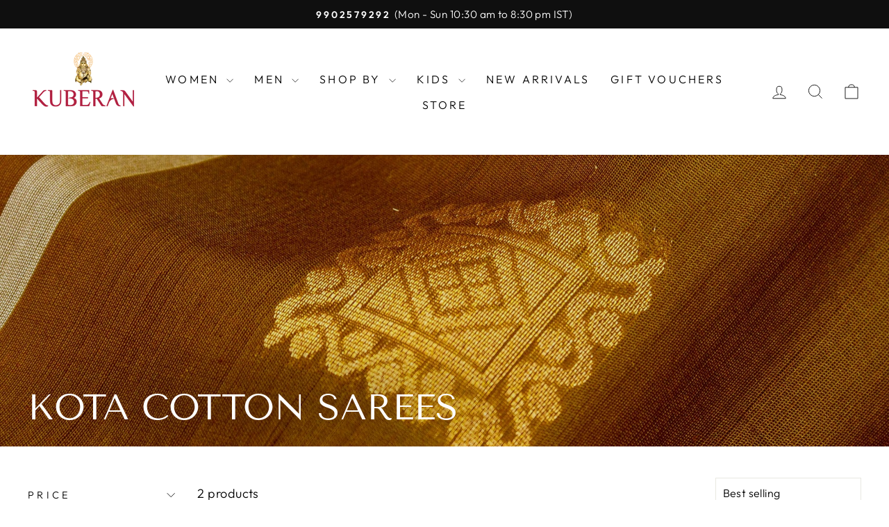

--- FILE ---
content_type: text/html; charset=utf-8
request_url: https://kuberansilks.com/collections/kota-cotton-sarees
body_size: 20696
content:
<!doctype html>
<html class="no-js" lang="en" dir="ltr">
<head>
  <meta charset="utf-8">
  <meta http-equiv="X-UA-Compatible" content="IE=edge,chrome=1">
  <meta name="viewport" content="width=device-width,initial-scale=1">
  <meta name="theme-color" content="#111111">
  <link rel="canonical" href="https://kuberansilks.com/collections/kota-cotton-sarees">
  <link rel="preconnect" href="https://cdn.shopify.com" crossorigin>
  <link rel="preconnect" href="https://fonts.shopifycdn.com" crossorigin>
  <link rel="dns-prefetch" href="https://productreviews.shopifycdn.com">
  <link rel="dns-prefetch" href="https://ajax.googleapis.com">
  <link rel="dns-prefetch" href="https://maps.googleapis.com">
  <link rel="dns-prefetch" href="https://maps.gstatic.com"><title>Kota Cotton Sarees: Embrace Sheer Elegance and Comfort - Kuberan Silks
</title>
<meta name="description" content="Discover the allure of Kota cotton sarees, a perfect harmony of delicate beauty and breathable comfort. Explore our collection of intricately woven sarees that capture the essence of Kota craftsmanship. Immerse yourself in the lightweight grace of these drapes, each saree a testament to the artistry and tradition that make Kota cotton sarees truly special."><meta property="og:site_name" content="Kuberan Silks">
  <meta property="og:url" content="https://kuberansilks.com/collections/kota-cotton-sarees">
  <meta property="og:title" content="Kota Cotton Sarees: Embrace Sheer Elegance and Comfort - Kuberan Silks">
  <meta property="og:type" content="website">
  <meta property="og:description" content="Discover the allure of Kota cotton sarees, a perfect harmony of delicate beauty and breathable comfort. Explore our collection of intricately woven sarees that capture the essence of Kota craftsmanship. Immerse yourself in the lightweight grace of these drapes, each saree a testament to the artistry and tradition that make Kota cotton sarees truly special."><meta property="og:image" content="http://kuberansilks.com/cdn/shop/collections/K1250197_20_1_3a97e17e-096e-4c9b-8682-c4af4a7993b9.jpg?v=1692618246">
    <meta property="og:image:secure_url" content="https://kuberansilks.com/cdn/shop/collections/K1250197_20_1_3a97e17e-096e-4c9b-8682-c4af4a7993b9.jpg?v=1692618246">
    <meta property="og:image:width" content="2026">
    <meta property="og:image:height" content="2026"><meta name="twitter:site" content="@">
  <meta name="twitter:card" content="summary_large_image">
  <meta name="twitter:title" content="Kota Cotton Sarees: Embrace Sheer Elegance and Comfort - Kuberan Silks">
  <meta name="twitter:description" content="Discover the allure of Kota cotton sarees, a perfect harmony of delicate beauty and breathable comfort. Explore our collection of intricately woven sarees that capture the essence of Kota craftsmanship. Immerse yourself in the lightweight grace of these drapes, each saree a testament to the artistry and tradition that make Kota cotton sarees truly special.">
<style data-shopify>@font-face {
  font-family: "Tenor Sans";
  font-weight: 400;
  font-style: normal;
  font-display: swap;
  src: url("//kuberansilks.com/cdn/fonts/tenor_sans/tenorsans_n4.966071a72c28462a9256039d3e3dc5b0cf314f65.woff2") format("woff2"),
       url("//kuberansilks.com/cdn/fonts/tenor_sans/tenorsans_n4.2282841d948f9649ba5c3cad6ea46df268141820.woff") format("woff");
}

  @font-face {
  font-family: Outfit;
  font-weight: 300;
  font-style: normal;
  font-display: swap;
  src: url("//kuberansilks.com/cdn/fonts/outfit/outfit_n3.8c97ae4c4fac7c2ea467a6dc784857f4de7e0e37.woff2") format("woff2"),
       url("//kuberansilks.com/cdn/fonts/outfit/outfit_n3.b50a189ccde91f9bceee88f207c18c09f0b62a7b.woff") format("woff");
}


  @font-face {
  font-family: Outfit;
  font-weight: 600;
  font-style: normal;
  font-display: swap;
  src: url("//kuberansilks.com/cdn/fonts/outfit/outfit_n6.dfcbaa80187851df2e8384061616a8eaa1702fdc.woff2") format("woff2"),
       url("//kuberansilks.com/cdn/fonts/outfit/outfit_n6.88384e9fc3e36038624caccb938f24ea8008a91d.woff") format("woff");
}

  
  
</style><link href="//kuberansilks.com/cdn/shop/t/10/assets/theme.css?v=93626464380700918791749628594" rel="stylesheet" type="text/css" media="all" />
<style data-shopify>:root {
    --typeHeaderPrimary: "Tenor Sans";
    --typeHeaderFallback: sans-serif;
    --typeHeaderSize: 36px;
    --typeHeaderWeight: 400;
    --typeHeaderLineHeight: 1;
    --typeHeaderSpacing: 0.0em;

    --typeBasePrimary:Outfit;
    --typeBaseFallback:sans-serif;
    --typeBaseSize: 18px;
    --typeBaseWeight: 300;
    --typeBaseSpacing: 0.025em;
    --typeBaseLineHeight: 1.4;
    --typeBaselineHeightMinus01: 1.3;

    --typeCollectionTitle: 20px;

    --iconWeight: 2px;
    --iconLinecaps: miter;

    
        --buttonRadius: 0;
    

    --colorGridOverlayOpacity: 0.1;
    --colorAnnouncement: #0f0f0f;
    --colorAnnouncementText: #ffffff;

    --colorBody: #ffffff;
    --colorBodyAlpha05: rgba(255, 255, 255, 0.05);
    --colorBodyDim: #f2f2f2;
    --colorBodyLightDim: #fafafa;
    --colorBodyMediumDim: #f5f5f5;


    --colorBorder: #e8e8e1;

    --colorBtnPrimary: #111111;
    --colorBtnPrimaryLight: #2b2b2b;
    --colorBtnPrimaryDim: #040404;
    --colorBtnPrimaryText: #ffffff;

    --colorCartDot: #ff4f33;

    --colorDrawers: #ffffff;
    --colorDrawersDim: #f2f2f2;
    --colorDrawerBorder: #e8e8e1;
    --colorDrawerText: #000000;
    --colorDrawerTextDark: #000000;
    --colorDrawerButton: #111111;
    --colorDrawerButtonText: #ffffff;

    --colorFooter: #ffffff;
    --colorFooterText: #000000;
    --colorFooterTextAlpha01: #000000;

    --colorGridOverlay: #000000;
    --colorGridOverlayOpacity: 0.1;

    --colorHeaderTextAlpha01: rgba(0, 0, 0, 0.1);

    --colorHeroText: #ffffff;

    --colorSmallImageBg: #ffffff;
    --colorLargeImageBg: #0f0f0f;

    --colorImageOverlay: #000000;
    --colorImageOverlayOpacity: 0.1;
    --colorImageOverlayTextShadow: 0.2;

    --colorLink: #000000;

    --colorModalBg: rgba(230, 230, 230, 0.6);

    --colorNav: #ffffff;
    --colorNavText: #000000;

    --colorPrice: #1c1d1d;

    --colorSaleTag: #1c1d1d;
    --colorSaleTagText: #ffffff;

    --colorTextBody: #000000;
    --colorTextBodyAlpha015: rgba(0, 0, 0, 0.15);
    --colorTextBodyAlpha005: rgba(0, 0, 0, 0.05);
    --colorTextBodyAlpha008: rgba(0, 0, 0, 0.08);
    --colorTextSavings: #C20000;

    --urlIcoSelect: url(//kuberansilks.com/cdn/shop/t/10/assets/ico-select.svg);
    --urlIcoSelectFooter: url(//kuberansilks.com/cdn/shop/t/10/assets/ico-select-footer.svg);
    --urlIcoSelectWhite: url(//kuberansilks.com/cdn/shop/t/10/assets/ico-select-white.svg);

    --grid-gutter: 17px;
    --drawer-gutter: 20px;

    --sizeChartMargin: 25px 0;
    --sizeChartIconMargin: 5px;

    --newsletterReminderPadding: 40px;

    /*Shop Pay Installments*/
    --color-body-text: #000000;
    --color-body: #ffffff;
    --color-bg: #ffffff;
    }

    .placeholder-content {
    background-image: linear-gradient(100deg, #ffffff 40%, #f7f7f7 63%, #ffffff 79%);
    }</style><script>
    document.documentElement.className = document.documentElement.className.replace('no-js', 'js');

    window.theme = window.theme || {};
    theme.routes = {
      home: "/",
      cart: "/cart.js",
      cartPage: "/cart",
      cartAdd: "/cart/add.js",
      cartChange: "/cart/change.js",
      search: "/search",
      predictiveSearch: "/search/suggest"
    };
    theme.strings = {
      soldOut: "Sold Out",
      unavailable: "Unavailable",
      inStockLabel: "In stock, ready to ship",
      oneStockLabel: "Low stock - [count] item left",
      otherStockLabel: "Low stock - [count] items left",
      willNotShipUntil: "Ready to ship [date]",
      willBeInStockAfter: "Back in stock [date]",
      waitingForStock: "Backordered, shipping soon",
      savePrice: "Save [saved_amount]",
      cartEmpty: "Your cart is currently empty.",
      cartTermsConfirmation: "You must agree with the terms and conditions of sales to check out",
      searchCollections: "Collections",
      searchPages: "Pages",
      searchArticles: "Articles",
      productFrom: "from ",
      maxQuantity: "You can only have [quantity] of [title] in your cart."
    };
    theme.settings = {
      cartType: "drawer",
      isCustomerTemplate: false,
      moneyFormat: "\u003cspan class=\"money conversion-bear-money\"\u003e₹ {{amount}}\u003c\/span\u003e",
      saveType: "dollar",
      productImageSize: "natural",
      productImageCover: false,
      predictiveSearch: true,
      predictiveSearchType: null,
      predictiveSearchVendor: false,
      predictiveSearchPrice: false,
      quickView: true,
      themeName: 'Impulse',
      themeVersion: "7.6.2"
    };
  </script>

  <script>window.performance && window.performance.mark && window.performance.mark('shopify.content_for_header.start');</script><meta name="google-site-verification" content="OYbVyjmkj0jB83dPQnMuPsVQrhdfPxVqXzF6jc-sDe4">
<meta id="shopify-digital-wallet" name="shopify-digital-wallet" content="/50982977735/digital_wallets/dialog">
<meta id="in-context-paypal-metadata" data-shop-id="50982977735" data-venmo-supported="false" data-environment="production" data-locale="en_US" data-paypal-v4="true" data-currency="INR">
<link rel="alternate" type="application/atom+xml" title="Feed" href="/collections/kota-cotton-sarees.atom" />
<link rel="alternate" type="application/json+oembed" href="https://kuberansilks.com/collections/kota-cotton-sarees.oembed">
<script async="async" src="/checkouts/internal/preloads.js?locale=en-IN"></script>
<script id="shopify-features" type="application/json">{"accessToken":"fda6b771af5cebe78026b00ccb3f879c","betas":["rich-media-storefront-analytics"],"domain":"kuberansilks.com","predictiveSearch":true,"shopId":50982977735,"locale":"en"}</script>
<script>var Shopify = Shopify || {};
Shopify.shop = "kuberan-silk.myshopify.com";
Shopify.locale = "en";
Shopify.currency = {"active":"INR","rate":"1.0"};
Shopify.country = "IN";
Shopify.theme = {"name":"Updated copy of Impulse","id":151452025087,"schema_name":"Impulse","schema_version":"7.6.2","theme_store_id":857,"role":"main"};
Shopify.theme.handle = "null";
Shopify.theme.style = {"id":null,"handle":null};
Shopify.cdnHost = "kuberansilks.com/cdn";
Shopify.routes = Shopify.routes || {};
Shopify.routes.root = "/";</script>
<script type="module">!function(o){(o.Shopify=o.Shopify||{}).modules=!0}(window);</script>
<script>!function(o){function n(){var o=[];function n(){o.push(Array.prototype.slice.apply(arguments))}return n.q=o,n}var t=o.Shopify=o.Shopify||{};t.loadFeatures=n(),t.autoloadFeatures=n()}(window);</script>
<script id="shop-js-analytics" type="application/json">{"pageType":"collection"}</script>
<script defer="defer" async type="module" src="//kuberansilks.com/cdn/shopifycloud/shop-js/modules/v2/client.init-shop-cart-sync_BN7fPSNr.en.esm.js"></script>
<script defer="defer" async type="module" src="//kuberansilks.com/cdn/shopifycloud/shop-js/modules/v2/chunk.common_Cbph3Kss.esm.js"></script>
<script defer="defer" async type="module" src="//kuberansilks.com/cdn/shopifycloud/shop-js/modules/v2/chunk.modal_DKumMAJ1.esm.js"></script>
<script type="module">
  await import("//kuberansilks.com/cdn/shopifycloud/shop-js/modules/v2/client.init-shop-cart-sync_BN7fPSNr.en.esm.js");
await import("//kuberansilks.com/cdn/shopifycloud/shop-js/modules/v2/chunk.common_Cbph3Kss.esm.js");
await import("//kuberansilks.com/cdn/shopifycloud/shop-js/modules/v2/chunk.modal_DKumMAJ1.esm.js");

  window.Shopify.SignInWithShop?.initShopCartSync?.({"fedCMEnabled":true,"windoidEnabled":true});

</script>
<script>(function() {
  var isLoaded = false;
  function asyncLoad() {
    if (isLoaded) return;
    isLoaded = true;
    var urls = ["https:\/\/outlanefeatures.com\/static\/outlane-features.js?shop=kuberan-silk.myshopify.com","https:\/\/currency.conversionbear.com\/script?app=currency\u0026shop=kuberan-silk.myshopify.com","https:\/\/embed.tawk.to\/widget-script\/5a0d1f49198bd56b8c03b6ce\/default.js?shop=kuberan-silk.myshopify.com","https:\/\/cloudsearch-1f874.kxcdn.com\/shopify.js?shop=kuberan-silk.myshopify.com","https:\/\/chimpstatic.com\/mcjs-connected\/js\/users\/b41022fdbf7cc04edc7481dc0\/1c2f8b9ce612d0b3333bed7ff.js?shop=kuberan-silk.myshopify.com","https:\/\/static.klaviyo.com\/onsite\/js\/YrptWq\/klaviyo.js?company_id=YrptWq\u0026shop=kuberan-silk.myshopify.com","https:\/\/sr-cdn.shiprocket.in\/sr-promise\/static\/uc.js?channel_id=4\u0026sr_company_id=994623\u0026shop=kuberan-silk.myshopify.com"];
    for (var i = 0; i < urls.length; i++) {
      var s = document.createElement('script');
      s.type = 'text/javascript';
      s.async = true;
      s.src = urls[i];
      var x = document.getElementsByTagName('script')[0];
      x.parentNode.insertBefore(s, x);
    }
  };
  if(window.attachEvent) {
    window.attachEvent('onload', asyncLoad);
  } else {
    window.addEventListener('load', asyncLoad, false);
  }
})();</script>
<script id="__st">var __st={"a":50982977735,"offset":-18000,"reqid":"f25f0cb7-9e84-4f85-b051-fbd34d8c49ea-1769903829","pageurl":"kuberansilks.com\/collections\/kota-cotton-sarees","u":"eb5a297ce4e1","p":"collection","rtyp":"collection","rid":237089161415};</script>
<script>window.ShopifyPaypalV4VisibilityTracking = true;</script>
<script id="captcha-bootstrap">!function(){'use strict';const t='contact',e='account',n='new_comment',o=[[t,t],['blogs',n],['comments',n],[t,'customer']],c=[[e,'customer_login'],[e,'guest_login'],[e,'recover_customer_password'],[e,'create_customer']],r=t=>t.map((([t,e])=>`form[action*='/${t}']:not([data-nocaptcha='true']) input[name='form_type'][value='${e}']`)).join(','),a=t=>()=>t?[...document.querySelectorAll(t)].map((t=>t.form)):[];function s(){const t=[...o],e=r(t);return a(e)}const i='password',u='form_key',d=['recaptcha-v3-token','g-recaptcha-response','h-captcha-response',i],f=()=>{try{return window.sessionStorage}catch{return}},m='__shopify_v',_=t=>t.elements[u];function p(t,e,n=!1){try{const o=window.sessionStorage,c=JSON.parse(o.getItem(e)),{data:r}=function(t){const{data:e,action:n}=t;return t[m]||n?{data:e,action:n}:{data:t,action:n}}(c);for(const[e,n]of Object.entries(r))t.elements[e]&&(t.elements[e].value=n);n&&o.removeItem(e)}catch(o){console.error('form repopulation failed',{error:o})}}const l='form_type',E='cptcha';function T(t){t.dataset[E]=!0}const w=window,h=w.document,L='Shopify',v='ce_forms',y='captcha';let A=!1;((t,e)=>{const n=(g='f06e6c50-85a8-45c8-87d0-21a2b65856fe',I='https://cdn.shopify.com/shopifycloud/storefront-forms-hcaptcha/ce_storefront_forms_captcha_hcaptcha.v1.5.2.iife.js',D={infoText:'Protected by hCaptcha',privacyText:'Privacy',termsText:'Terms'},(t,e,n)=>{const o=w[L][v],c=o.bindForm;if(c)return c(t,g,e,D).then(n);var r;o.q.push([[t,g,e,D],n]),r=I,A||(h.body.append(Object.assign(h.createElement('script'),{id:'captcha-provider',async:!0,src:r})),A=!0)});var g,I,D;w[L]=w[L]||{},w[L][v]=w[L][v]||{},w[L][v].q=[],w[L][y]=w[L][y]||{},w[L][y].protect=function(t,e){n(t,void 0,e),T(t)},Object.freeze(w[L][y]),function(t,e,n,w,h,L){const[v,y,A,g]=function(t,e,n){const i=e?o:[],u=t?c:[],d=[...i,...u],f=r(d),m=r(i),_=r(d.filter((([t,e])=>n.includes(e))));return[a(f),a(m),a(_),s()]}(w,h,L),I=t=>{const e=t.target;return e instanceof HTMLFormElement?e:e&&e.form},D=t=>v().includes(t);t.addEventListener('submit',(t=>{const e=I(t);if(!e)return;const n=D(e)&&!e.dataset.hcaptchaBound&&!e.dataset.recaptchaBound,o=_(e),c=g().includes(e)&&(!o||!o.value);(n||c)&&t.preventDefault(),c&&!n&&(function(t){try{if(!f())return;!function(t){const e=f();if(!e)return;const n=_(t);if(!n)return;const o=n.value;o&&e.removeItem(o)}(t);const e=Array.from(Array(32),(()=>Math.random().toString(36)[2])).join('');!function(t,e){_(t)||t.append(Object.assign(document.createElement('input'),{type:'hidden',name:u})),t.elements[u].value=e}(t,e),function(t,e){const n=f();if(!n)return;const o=[...t.querySelectorAll(`input[type='${i}']`)].map((({name:t})=>t)),c=[...d,...o],r={};for(const[a,s]of new FormData(t).entries())c.includes(a)||(r[a]=s);n.setItem(e,JSON.stringify({[m]:1,action:t.action,data:r}))}(t,e)}catch(e){console.error('failed to persist form',e)}}(e),e.submit())}));const S=(t,e)=>{t&&!t.dataset[E]&&(n(t,e.some((e=>e===t))),T(t))};for(const o of['focusin','change'])t.addEventListener(o,(t=>{const e=I(t);D(e)&&S(e,y())}));const B=e.get('form_key'),M=e.get(l),P=B&&M;t.addEventListener('DOMContentLoaded',(()=>{const t=y();if(P)for(const e of t)e.elements[l].value===M&&p(e,B);[...new Set([...A(),...v().filter((t=>'true'===t.dataset.shopifyCaptcha))])].forEach((e=>S(e,t)))}))}(h,new URLSearchParams(w.location.search),n,t,e,['guest_login'])})(!0,!1)}();</script>
<script integrity="sha256-4kQ18oKyAcykRKYeNunJcIwy7WH5gtpwJnB7kiuLZ1E=" data-source-attribution="shopify.loadfeatures" defer="defer" src="//kuberansilks.com/cdn/shopifycloud/storefront/assets/storefront/load_feature-a0a9edcb.js" crossorigin="anonymous"></script>
<script data-source-attribution="shopify.dynamic_checkout.dynamic.init">var Shopify=Shopify||{};Shopify.PaymentButton=Shopify.PaymentButton||{isStorefrontPortableWallets:!0,init:function(){window.Shopify.PaymentButton.init=function(){};var t=document.createElement("script");t.src="https://kuberansilks.com/cdn/shopifycloud/portable-wallets/latest/portable-wallets.en.js",t.type="module",document.head.appendChild(t)}};
</script>
<script data-source-attribution="shopify.dynamic_checkout.buyer_consent">
  function portableWalletsHideBuyerConsent(e){var t=document.getElementById("shopify-buyer-consent"),n=document.getElementById("shopify-subscription-policy-button");t&&n&&(t.classList.add("hidden"),t.setAttribute("aria-hidden","true"),n.removeEventListener("click",e))}function portableWalletsShowBuyerConsent(e){var t=document.getElementById("shopify-buyer-consent"),n=document.getElementById("shopify-subscription-policy-button");t&&n&&(t.classList.remove("hidden"),t.removeAttribute("aria-hidden"),n.addEventListener("click",e))}window.Shopify?.PaymentButton&&(window.Shopify.PaymentButton.hideBuyerConsent=portableWalletsHideBuyerConsent,window.Shopify.PaymentButton.showBuyerConsent=portableWalletsShowBuyerConsent);
</script>
<script data-source-attribution="shopify.dynamic_checkout.cart.bootstrap">document.addEventListener("DOMContentLoaded",(function(){function t(){return document.querySelector("shopify-accelerated-checkout-cart, shopify-accelerated-checkout")}if(t())Shopify.PaymentButton.init();else{new MutationObserver((function(e,n){t()&&(Shopify.PaymentButton.init(),n.disconnect())})).observe(document.body,{childList:!0,subtree:!0})}}));
</script>

<script>window.performance && window.performance.mark && window.performance.mark('shopify.content_for_header.end');</script>

  <script src="//kuberansilks.com/cdn/shop/t/10/assets/vendor-scripts-v11.js" defer="defer"></script><script src="//kuberansilks.com/cdn/shop/t/10/assets/theme.js?v=22325264162658116151749628580" defer="defer"></script>
<script src="https://cdn.shopify.com/extensions/6c66d7d0-f631-46bf-8039-ad48ac607ad6/forms-2301/assets/shopify-forms-loader.js" type="text/javascript" defer="defer"></script>
<link href="https://monorail-edge.shopifysvc.com" rel="dns-prefetch">
<script>(function(){if ("sendBeacon" in navigator && "performance" in window) {try {var session_token_from_headers = performance.getEntriesByType('navigation')[0].serverTiming.find(x => x.name == '_s').description;} catch {var session_token_from_headers = undefined;}var session_cookie_matches = document.cookie.match(/_shopify_s=([^;]*)/);var session_token_from_cookie = session_cookie_matches && session_cookie_matches.length === 2 ? session_cookie_matches[1] : "";var session_token = session_token_from_headers || session_token_from_cookie || "";function handle_abandonment_event(e) {var entries = performance.getEntries().filter(function(entry) {return /monorail-edge.shopifysvc.com/.test(entry.name);});if (!window.abandonment_tracked && entries.length === 0) {window.abandonment_tracked = true;var currentMs = Date.now();var navigation_start = performance.timing.navigationStart;var payload = {shop_id: 50982977735,url: window.location.href,navigation_start,duration: currentMs - navigation_start,session_token,page_type: "collection"};window.navigator.sendBeacon("https://monorail-edge.shopifysvc.com/v1/produce", JSON.stringify({schema_id: "online_store_buyer_site_abandonment/1.1",payload: payload,metadata: {event_created_at_ms: currentMs,event_sent_at_ms: currentMs}}));}}window.addEventListener('pagehide', handle_abandonment_event);}}());</script>
<script id="web-pixels-manager-setup">(function e(e,d,r,n,o){if(void 0===o&&(o={}),!Boolean(null===(a=null===(i=window.Shopify)||void 0===i?void 0:i.analytics)||void 0===a?void 0:a.replayQueue)){var i,a;window.Shopify=window.Shopify||{};var t=window.Shopify;t.analytics=t.analytics||{};var s=t.analytics;s.replayQueue=[],s.publish=function(e,d,r){return s.replayQueue.push([e,d,r]),!0};try{self.performance.mark("wpm:start")}catch(e){}var l=function(){var e={modern:/Edge?\/(1{2}[4-9]|1[2-9]\d|[2-9]\d{2}|\d{4,})\.\d+(\.\d+|)|Firefox\/(1{2}[4-9]|1[2-9]\d|[2-9]\d{2}|\d{4,})\.\d+(\.\d+|)|Chrom(ium|e)\/(9{2}|\d{3,})\.\d+(\.\d+|)|(Maci|X1{2}).+ Version\/(15\.\d+|(1[6-9]|[2-9]\d|\d{3,})\.\d+)([,.]\d+|)( \(\w+\)|)( Mobile\/\w+|) Safari\/|Chrome.+OPR\/(9{2}|\d{3,})\.\d+\.\d+|(CPU[ +]OS|iPhone[ +]OS|CPU[ +]iPhone|CPU IPhone OS|CPU iPad OS)[ +]+(15[._]\d+|(1[6-9]|[2-9]\d|\d{3,})[._]\d+)([._]\d+|)|Android:?[ /-](13[3-9]|1[4-9]\d|[2-9]\d{2}|\d{4,})(\.\d+|)(\.\d+|)|Android.+Firefox\/(13[5-9]|1[4-9]\d|[2-9]\d{2}|\d{4,})\.\d+(\.\d+|)|Android.+Chrom(ium|e)\/(13[3-9]|1[4-9]\d|[2-9]\d{2}|\d{4,})\.\d+(\.\d+|)|SamsungBrowser\/([2-9]\d|\d{3,})\.\d+/,legacy:/Edge?\/(1[6-9]|[2-9]\d|\d{3,})\.\d+(\.\d+|)|Firefox\/(5[4-9]|[6-9]\d|\d{3,})\.\d+(\.\d+|)|Chrom(ium|e)\/(5[1-9]|[6-9]\d|\d{3,})\.\d+(\.\d+|)([\d.]+$|.*Safari\/(?![\d.]+ Edge\/[\d.]+$))|(Maci|X1{2}).+ Version\/(10\.\d+|(1[1-9]|[2-9]\d|\d{3,})\.\d+)([,.]\d+|)( \(\w+\)|)( Mobile\/\w+|) Safari\/|Chrome.+OPR\/(3[89]|[4-9]\d|\d{3,})\.\d+\.\d+|(CPU[ +]OS|iPhone[ +]OS|CPU[ +]iPhone|CPU IPhone OS|CPU iPad OS)[ +]+(10[._]\d+|(1[1-9]|[2-9]\d|\d{3,})[._]\d+)([._]\d+|)|Android:?[ /-](13[3-9]|1[4-9]\d|[2-9]\d{2}|\d{4,})(\.\d+|)(\.\d+|)|Mobile Safari.+OPR\/([89]\d|\d{3,})\.\d+\.\d+|Android.+Firefox\/(13[5-9]|1[4-9]\d|[2-9]\d{2}|\d{4,})\.\d+(\.\d+|)|Android.+Chrom(ium|e)\/(13[3-9]|1[4-9]\d|[2-9]\d{2}|\d{4,})\.\d+(\.\d+|)|Android.+(UC? ?Browser|UCWEB|U3)[ /]?(15\.([5-9]|\d{2,})|(1[6-9]|[2-9]\d|\d{3,})\.\d+)\.\d+|SamsungBrowser\/(5\.\d+|([6-9]|\d{2,})\.\d+)|Android.+MQ{2}Browser\/(14(\.(9|\d{2,})|)|(1[5-9]|[2-9]\d|\d{3,})(\.\d+|))(\.\d+|)|K[Aa][Ii]OS\/(3\.\d+|([4-9]|\d{2,})\.\d+)(\.\d+|)/},d=e.modern,r=e.legacy,n=navigator.userAgent;return n.match(d)?"modern":n.match(r)?"legacy":"unknown"}(),u="modern"===l?"modern":"legacy",c=(null!=n?n:{modern:"",legacy:""})[u],f=function(e){return[e.baseUrl,"/wpm","/b",e.hashVersion,"modern"===e.buildTarget?"m":"l",".js"].join("")}({baseUrl:d,hashVersion:r,buildTarget:u}),m=function(e){var d=e.version,r=e.bundleTarget,n=e.surface,o=e.pageUrl,i=e.monorailEndpoint;return{emit:function(e){var a=e.status,t=e.errorMsg,s=(new Date).getTime(),l=JSON.stringify({metadata:{event_sent_at_ms:s},events:[{schema_id:"web_pixels_manager_load/3.1",payload:{version:d,bundle_target:r,page_url:o,status:a,surface:n,error_msg:t},metadata:{event_created_at_ms:s}}]});if(!i)return console&&console.warn&&console.warn("[Web Pixels Manager] No Monorail endpoint provided, skipping logging."),!1;try{return self.navigator.sendBeacon.bind(self.navigator)(i,l)}catch(e){}var u=new XMLHttpRequest;try{return u.open("POST",i,!0),u.setRequestHeader("Content-Type","text/plain"),u.send(l),!0}catch(e){return console&&console.warn&&console.warn("[Web Pixels Manager] Got an unhandled error while logging to Monorail."),!1}}}}({version:r,bundleTarget:l,surface:e.surface,pageUrl:self.location.href,monorailEndpoint:e.monorailEndpoint});try{o.browserTarget=l,function(e){var d=e.src,r=e.async,n=void 0===r||r,o=e.onload,i=e.onerror,a=e.sri,t=e.scriptDataAttributes,s=void 0===t?{}:t,l=document.createElement("script"),u=document.querySelector("head"),c=document.querySelector("body");if(l.async=n,l.src=d,a&&(l.integrity=a,l.crossOrigin="anonymous"),s)for(var f in s)if(Object.prototype.hasOwnProperty.call(s,f))try{l.dataset[f]=s[f]}catch(e){}if(o&&l.addEventListener("load",o),i&&l.addEventListener("error",i),u)u.appendChild(l);else{if(!c)throw new Error("Did not find a head or body element to append the script");c.appendChild(l)}}({src:f,async:!0,onload:function(){if(!function(){var e,d;return Boolean(null===(d=null===(e=window.Shopify)||void 0===e?void 0:e.analytics)||void 0===d?void 0:d.initialized)}()){var d=window.webPixelsManager.init(e)||void 0;if(d){var r=window.Shopify.analytics;r.replayQueue.forEach((function(e){var r=e[0],n=e[1],o=e[2];d.publishCustomEvent(r,n,o)})),r.replayQueue=[],r.publish=d.publishCustomEvent,r.visitor=d.visitor,r.initialized=!0}}},onerror:function(){return m.emit({status:"failed",errorMsg:"".concat(f," has failed to load")})},sri:function(e){var d=/^sha384-[A-Za-z0-9+/=]+$/;return"string"==typeof e&&d.test(e)}(c)?c:"",scriptDataAttributes:o}),m.emit({status:"loading"})}catch(e){m.emit({status:"failed",errorMsg:(null==e?void 0:e.message)||"Unknown error"})}}})({shopId: 50982977735,storefrontBaseUrl: "https://kuberansilks.com",extensionsBaseUrl: "https://extensions.shopifycdn.com/cdn/shopifycloud/web-pixels-manager",monorailEndpoint: "https://monorail-edge.shopifysvc.com/unstable/produce_batch",surface: "storefront-renderer",enabledBetaFlags: ["2dca8a86"],webPixelsConfigList: [{"id":"1007255807","configuration":"{\"webPixelName\":\"Judge.me\"}","eventPayloadVersion":"v1","runtimeContext":"STRICT","scriptVersion":"34ad157958823915625854214640f0bf","type":"APP","apiClientId":683015,"privacyPurposes":["ANALYTICS"],"dataSharingAdjustments":{"protectedCustomerApprovalScopes":["read_customer_email","read_customer_name","read_customer_personal_data","read_customer_phone"]}},{"id":"693338367","configuration":"{\"pixel_id\":\"593036816671680\",\"pixel_type\":\"facebook_pixel\"}","eventPayloadVersion":"v1","runtimeContext":"OPEN","scriptVersion":"ca16bc87fe92b6042fbaa3acc2fbdaa6","type":"APP","apiClientId":2329312,"privacyPurposes":["ANALYTICS","MARKETING","SALE_OF_DATA"],"dataSharingAdjustments":{"protectedCustomerApprovalScopes":["read_customer_address","read_customer_email","read_customer_name","read_customer_personal_data","read_customer_phone"]}},{"id":"513245439","configuration":"{\"config\":\"{\\\"pixel_id\\\":\\\"G-ZQ990CGGLR\\\",\\\"google_tag_ids\\\":[\\\"G-ZQ990CGGLR\\\",\\\"GT-NB3SXB2\\\"],\\\"target_country\\\":\\\"IN\\\",\\\"gtag_events\\\":[{\\\"type\\\":\\\"search\\\",\\\"action_label\\\":\\\"G-ZQ990CGGLR\\\"},{\\\"type\\\":\\\"begin_checkout\\\",\\\"action_label\\\":\\\"G-ZQ990CGGLR\\\"},{\\\"type\\\":\\\"view_item\\\",\\\"action_label\\\":[\\\"G-ZQ990CGGLR\\\",\\\"MC-88W9TB32D5\\\"]},{\\\"type\\\":\\\"purchase\\\",\\\"action_label\\\":[\\\"G-ZQ990CGGLR\\\",\\\"MC-88W9TB32D5\\\"]},{\\\"type\\\":\\\"page_view\\\",\\\"action_label\\\":[\\\"G-ZQ990CGGLR\\\",\\\"MC-88W9TB32D5\\\"]},{\\\"type\\\":\\\"add_payment_info\\\",\\\"action_label\\\":\\\"G-ZQ990CGGLR\\\"},{\\\"type\\\":\\\"add_to_cart\\\",\\\"action_label\\\":\\\"G-ZQ990CGGLR\\\"}],\\\"enable_monitoring_mode\\\":false}\"}","eventPayloadVersion":"v1","runtimeContext":"OPEN","scriptVersion":"b2a88bafab3e21179ed38636efcd8a93","type":"APP","apiClientId":1780363,"privacyPurposes":[],"dataSharingAdjustments":{"protectedCustomerApprovalScopes":["read_customer_address","read_customer_email","read_customer_name","read_customer_personal_data","read_customer_phone"]}},{"id":"shopify-app-pixel","configuration":"{}","eventPayloadVersion":"v1","runtimeContext":"STRICT","scriptVersion":"0450","apiClientId":"shopify-pixel","type":"APP","privacyPurposes":["ANALYTICS","MARKETING"]},{"id":"shopify-custom-pixel","eventPayloadVersion":"v1","runtimeContext":"LAX","scriptVersion":"0450","apiClientId":"shopify-pixel","type":"CUSTOM","privacyPurposes":["ANALYTICS","MARKETING"]}],isMerchantRequest: false,initData: {"shop":{"name":"Kuberan Silks","paymentSettings":{"currencyCode":"INR"},"myshopifyDomain":"kuberan-silk.myshopify.com","countryCode":"IN","storefrontUrl":"https:\/\/kuberansilks.com"},"customer":null,"cart":null,"checkout":null,"productVariants":[],"purchasingCompany":null},},"https://kuberansilks.com/cdn","1d2a099fw23dfb22ep557258f5m7a2edbae",{"modern":"","legacy":""},{"shopId":"50982977735","storefrontBaseUrl":"https:\/\/kuberansilks.com","extensionBaseUrl":"https:\/\/extensions.shopifycdn.com\/cdn\/shopifycloud\/web-pixels-manager","surface":"storefront-renderer","enabledBetaFlags":"[\"2dca8a86\"]","isMerchantRequest":"false","hashVersion":"1d2a099fw23dfb22ep557258f5m7a2edbae","publish":"custom","events":"[[\"page_viewed\",{}],[\"collection_viewed\",{\"collection\":{\"id\":\"237089161415\",\"title\":\"Kota Cotton Sarees\",\"productVariants\":[{\"price\":{\"amount\":2699.0,\"currencyCode\":\"INR\"},\"product\":{\"title\":\"Kuberan Golden Blue Kota Saree\",\"vendor\":\"Kuberan\",\"id\":\"6210650996935\",\"untranslatedTitle\":\"Kuberan Golden Blue Kota Saree\",\"url\":\"\/products\/kuberan-golden-blue-kota-saree\",\"type\":\"Sarees\"},\"id\":\"38119330414791\",\"image\":{\"src\":\"\/\/kuberansilks.com\/cdn\/shop\/products\/IMG_2960.jpg?v=1611916187\"},\"sku\":\"B1394002\",\"title\":\"Default Title\",\"untranslatedTitle\":\"Default Title\"},{\"price\":{\"amount\":2999.0,\"currencyCode\":\"INR\"},\"product\":{\"title\":\"Kuberan Grey Kora Cotton Saree\",\"vendor\":\"Kuberan\",\"id\":\"6093223067847\",\"untranslatedTitle\":\"Kuberan Grey Kora Cotton Saree\",\"url\":\"\/products\/kuberan-grey-kora-cotton-saree\",\"type\":\"Sarees\"},\"id\":\"37630219124935\",\"image\":{\"src\":\"\/\/kuberansilks.com\/cdn\/shop\/products\/1283208_20_1.jpg?v=1606142334\"},\"sku\":\"K1283208\",\"title\":\"Default Title\",\"untranslatedTitle\":\"Default Title\"}]}}]]"});</script><script>
  window.ShopifyAnalytics = window.ShopifyAnalytics || {};
  window.ShopifyAnalytics.meta = window.ShopifyAnalytics.meta || {};
  window.ShopifyAnalytics.meta.currency = 'INR';
  var meta = {"products":[{"id":6210650996935,"gid":"gid:\/\/shopify\/Product\/6210650996935","vendor":"Kuberan","type":"Sarees","handle":"kuberan-golden-blue-kota-saree","variants":[{"id":38119330414791,"price":269900,"name":"Kuberan Golden Blue Kota Saree","public_title":null,"sku":"B1394002"}],"remote":false},{"id":6093223067847,"gid":"gid:\/\/shopify\/Product\/6093223067847","vendor":"Kuberan","type":"Sarees","handle":"kuberan-grey-kora-cotton-saree","variants":[{"id":37630219124935,"price":299900,"name":"Kuberan Grey Kora Cotton Saree","public_title":null,"sku":"K1283208"}],"remote":false}],"page":{"pageType":"collection","resourceType":"collection","resourceId":237089161415,"requestId":"f25f0cb7-9e84-4f85-b051-fbd34d8c49ea-1769903829"}};
  for (var attr in meta) {
    window.ShopifyAnalytics.meta[attr] = meta[attr];
  }
</script>
<script class="analytics">
  (function () {
    var customDocumentWrite = function(content) {
      var jquery = null;

      if (window.jQuery) {
        jquery = window.jQuery;
      } else if (window.Checkout && window.Checkout.$) {
        jquery = window.Checkout.$;
      }

      if (jquery) {
        jquery('body').append(content);
      }
    };

    var hasLoggedConversion = function(token) {
      if (token) {
        return document.cookie.indexOf('loggedConversion=' + token) !== -1;
      }
      return false;
    }

    var setCookieIfConversion = function(token) {
      if (token) {
        var twoMonthsFromNow = new Date(Date.now());
        twoMonthsFromNow.setMonth(twoMonthsFromNow.getMonth() + 2);

        document.cookie = 'loggedConversion=' + token + '; expires=' + twoMonthsFromNow;
      }
    }

    var trekkie = window.ShopifyAnalytics.lib = window.trekkie = window.trekkie || [];
    if (trekkie.integrations) {
      return;
    }
    trekkie.methods = [
      'identify',
      'page',
      'ready',
      'track',
      'trackForm',
      'trackLink'
    ];
    trekkie.factory = function(method) {
      return function() {
        var args = Array.prototype.slice.call(arguments);
        args.unshift(method);
        trekkie.push(args);
        return trekkie;
      };
    };
    for (var i = 0; i < trekkie.methods.length; i++) {
      var key = trekkie.methods[i];
      trekkie[key] = trekkie.factory(key);
    }
    trekkie.load = function(config) {
      trekkie.config = config || {};
      trekkie.config.initialDocumentCookie = document.cookie;
      var first = document.getElementsByTagName('script')[0];
      var script = document.createElement('script');
      script.type = 'text/javascript';
      script.onerror = function(e) {
        var scriptFallback = document.createElement('script');
        scriptFallback.type = 'text/javascript';
        scriptFallback.onerror = function(error) {
                var Monorail = {
      produce: function produce(monorailDomain, schemaId, payload) {
        var currentMs = new Date().getTime();
        var event = {
          schema_id: schemaId,
          payload: payload,
          metadata: {
            event_created_at_ms: currentMs,
            event_sent_at_ms: currentMs
          }
        };
        return Monorail.sendRequest("https://" + monorailDomain + "/v1/produce", JSON.stringify(event));
      },
      sendRequest: function sendRequest(endpointUrl, payload) {
        // Try the sendBeacon API
        if (window && window.navigator && typeof window.navigator.sendBeacon === 'function' && typeof window.Blob === 'function' && !Monorail.isIos12()) {
          var blobData = new window.Blob([payload], {
            type: 'text/plain'
          });

          if (window.navigator.sendBeacon(endpointUrl, blobData)) {
            return true;
          } // sendBeacon was not successful

        } // XHR beacon

        var xhr = new XMLHttpRequest();

        try {
          xhr.open('POST', endpointUrl);
          xhr.setRequestHeader('Content-Type', 'text/plain');
          xhr.send(payload);
        } catch (e) {
          console.log(e);
        }

        return false;
      },
      isIos12: function isIos12() {
        return window.navigator.userAgent.lastIndexOf('iPhone; CPU iPhone OS 12_') !== -1 || window.navigator.userAgent.lastIndexOf('iPad; CPU OS 12_') !== -1;
      }
    };
    Monorail.produce('monorail-edge.shopifysvc.com',
      'trekkie_storefront_load_errors/1.1',
      {shop_id: 50982977735,
      theme_id: 151452025087,
      app_name: "storefront",
      context_url: window.location.href,
      source_url: "//kuberansilks.com/cdn/s/trekkie.storefront.c59ea00e0474b293ae6629561379568a2d7c4bba.min.js"});

        };
        scriptFallback.async = true;
        scriptFallback.src = '//kuberansilks.com/cdn/s/trekkie.storefront.c59ea00e0474b293ae6629561379568a2d7c4bba.min.js';
        first.parentNode.insertBefore(scriptFallback, first);
      };
      script.async = true;
      script.src = '//kuberansilks.com/cdn/s/trekkie.storefront.c59ea00e0474b293ae6629561379568a2d7c4bba.min.js';
      first.parentNode.insertBefore(script, first);
    };
    trekkie.load(
      {"Trekkie":{"appName":"storefront","development":false,"defaultAttributes":{"shopId":50982977735,"isMerchantRequest":null,"themeId":151452025087,"themeCityHash":"316107149934510984","contentLanguage":"en","currency":"INR","eventMetadataId":"0efa1bd9-d74b-4647-a088-e9d6b45a0a82"},"isServerSideCookieWritingEnabled":true,"monorailRegion":"shop_domain","enabledBetaFlags":["65f19447","b5387b81"]},"Session Attribution":{},"S2S":{"facebookCapiEnabled":true,"source":"trekkie-storefront-renderer","apiClientId":580111}}
    );

    var loaded = false;
    trekkie.ready(function() {
      if (loaded) return;
      loaded = true;

      window.ShopifyAnalytics.lib = window.trekkie;

      var originalDocumentWrite = document.write;
      document.write = customDocumentWrite;
      try { window.ShopifyAnalytics.merchantGoogleAnalytics.call(this); } catch(error) {};
      document.write = originalDocumentWrite;

      window.ShopifyAnalytics.lib.page(null,{"pageType":"collection","resourceType":"collection","resourceId":237089161415,"requestId":"f25f0cb7-9e84-4f85-b051-fbd34d8c49ea-1769903829","shopifyEmitted":true});

      var match = window.location.pathname.match(/checkouts\/(.+)\/(thank_you|post_purchase)/)
      var token = match? match[1]: undefined;
      if (!hasLoggedConversion(token)) {
        setCookieIfConversion(token);
        window.ShopifyAnalytics.lib.track("Viewed Product Category",{"currency":"INR","category":"Collection: kota-cotton-sarees","collectionName":"kota-cotton-sarees","collectionId":237089161415,"nonInteraction":true},undefined,undefined,{"shopifyEmitted":true});
      }
    });


        var eventsListenerScript = document.createElement('script');
        eventsListenerScript.async = true;
        eventsListenerScript.src = "//kuberansilks.com/cdn/shopifycloud/storefront/assets/shop_events_listener-3da45d37.js";
        document.getElementsByTagName('head')[0].appendChild(eventsListenerScript);

})();</script>
<script
  defer
  src="https://kuberansilks.com/cdn/shopifycloud/perf-kit/shopify-perf-kit-3.1.0.min.js"
  data-application="storefront-renderer"
  data-shop-id="50982977735"
  data-render-region="gcp-us-central1"
  data-page-type="collection"
  data-theme-instance-id="151452025087"
  data-theme-name="Impulse"
  data-theme-version="7.6.2"
  data-monorail-region="shop_domain"
  data-resource-timing-sampling-rate="10"
  data-shs="true"
  data-shs-beacon="true"
  data-shs-export-with-fetch="true"
  data-shs-logs-sample-rate="1"
  data-shs-beacon-endpoint="https://kuberansilks.com/api/collect"
></script>
</head>

<body class="template-collection" data-center-text="true" data-button_style="square" data-type_header_capitalize="true" data-type_headers_align_text="false" data-type_product_capitalize="true" data-swatch_style="round" >

  <a class="in-page-link visually-hidden skip-link" href="#MainContent">Skip to content</a>

  <div id="PageContainer" class="page-container">
    <div class="transition-body"><!-- BEGIN sections: header-group -->
<div id="shopify-section-sections--19604442185983__announcement" class="shopify-section shopify-section-group-header-group"><style></style>
  <div class="announcement-bar">
    <div class="page-width">
      <div class="slideshow-wrapper">
        <button type="button" class="visually-hidden slideshow__pause" data-id="sections--19604442185983__announcement" aria-live="polite">
          <span class="slideshow__pause-stop">
            <svg aria-hidden="true" focusable="false" role="presentation" class="icon icon-pause" viewBox="0 0 10 13"><path d="M0 0h3v13H0zm7 0h3v13H7z" fill-rule="evenodd"/></svg>
            <span class="icon__fallback-text">Pause slideshow</span>
          </span>
          <span class="slideshow__pause-play">
            <svg aria-hidden="true" focusable="false" role="presentation" class="icon icon-play" viewBox="18.24 17.35 24.52 28.3"><path fill="#323232" d="M22.1 19.151v25.5l20.4-13.489-20.4-12.011z"/></svg>
            <span class="icon__fallback-text">Play slideshow</span>
          </span>
        </button>

        <div
          id="AnnouncementSlider"
          class="announcement-slider"
          data-compact="true"
          data-block-count="2"><div
                id="AnnouncementSlide-announcement-0"
                class="announcement-slider__slide"
                data-index="0"
                
              ><span class="announcement-text">9902579292</span><span class="announcement-link-text">(Mon - Sun 10:30 am to 8:30 pm IST)</span></div><div
                id="AnnouncementSlide-announcement-1"
                class="announcement-slider__slide"
                data-index="1"
                
              ><span class="announcement-text">Free Shipping all over india</span></div></div>
      </div>
    </div>
  </div>




</div><div id="shopify-section-sections--19604442185983__header" class="shopify-section shopify-section-group-header-group">

<div id="NavDrawer" class="drawer drawer--right">
  <div class="drawer__contents">
    <div class="drawer__fixed-header">
      <div class="drawer__header appear-animation appear-delay-1">
        <div class="h2 drawer__title"></div>
        <div class="drawer__close">
          <button type="button" class="drawer__close-button js-drawer-close">
            <svg aria-hidden="true" focusable="false" role="presentation" class="icon icon-close" viewBox="0 0 64 64"><title>icon-X</title><path d="m19 17.61 27.12 27.13m0-27.12L19 44.74"/></svg>
            <span class="icon__fallback-text">Close menu</span>
          </button>
        </div>
      </div>
    </div>
    <div class="drawer__scrollable">
      <ul class="mobile-nav" role="navigation" aria-label="Primary"><li class="mobile-nav__item appear-animation appear-delay-2"><div class="mobile-nav__has-sublist"><button type="button"
                    aria-controls="Linklist-1"
                    class="mobile-nav__link--button mobile-nav__link--top-level collapsible-trigger collapsible--auto-height">
                    <span class="mobile-nav__faux-link">
                      Women
                    </span>
                    <div class="mobile-nav__toggle">
                      <span class="faux-button"><span class="collapsible-trigger__icon collapsible-trigger__icon--open" role="presentation">
  <svg aria-hidden="true" focusable="false" role="presentation" class="icon icon--wide icon-chevron-down" viewBox="0 0 28 16"><path d="m1.57 1.59 12.76 12.77L27.1 1.59" stroke-width="2" stroke="#000" fill="none"/></svg>
</span>
</span>
                    </div>
                  </button></div><div id="Linklist-1"
                class="mobile-nav__sublist collapsible-content collapsible-content--all"
                >
                <div class="collapsible-content__inner">
                  <ul class="mobile-nav__sublist"><li class="mobile-nav__item">
                        <div class="mobile-nav__child-item"><a href="/collections/silk-sarees"
                              class="mobile-nav__link"
                              id="Sublabel-collections-silk-sarees1"
                              >
                              Silk Sarees
                            </a><button type="button"
                              aria-controls="Sublinklist-1-collections-silk-sarees1"
                              aria-labelledby="Sublabel-collections-silk-sarees1"
                              class="collapsible-trigger"><span class="collapsible-trigger__icon collapsible-trigger__icon--circle collapsible-trigger__icon--open" role="presentation">
  <svg aria-hidden="true" focusable="false" role="presentation" class="icon icon--wide icon-chevron-down" viewBox="0 0 28 16"><path d="m1.57 1.59 12.76 12.77L27.1 1.59" stroke-width="2" stroke="#000" fill="none"/></svg>
</span>
</button></div><div
                            id="Sublinklist-1-collections-silk-sarees1"
                            aria-labelledby="Sublabel-collections-silk-sarees1"
                            class="mobile-nav__sublist collapsible-content collapsible-content--all"
                            >
                            <div class="collapsible-content__inner">
                              <ul class="mobile-nav__grandchildlist"><li class="mobile-nav__item">
                                    <a href="/collections/kanchipuram-silk-sarees" class="mobile-nav__link">
                                      Kanchipuram Silk Sarees
                                    </a>
                                  </li><li class="mobile-nav__item">
                                    <a href="/collections/mysore-silk" class="mobile-nav__link">
                                      Mysore Silk
                                    </a>
                                  </li><li class="mobile-nav__item">
                                    <a href="https://kuberansilks.com/search?q=koorai+pudavai&options%5Bprefix%5D=last" class="mobile-nav__link">
                                      koorai pudavai
                                    </a>
                                  </li><li class="mobile-nav__item">
                                    <a href="/collections/pochampally-silk-sarees" class="mobile-nav__link">
                                      Pochampally Silk Sarees
                                    </a>
                                  </li><li class="mobile-nav__item">
                                    <a href="/collections/tussar-silk-saree" class="mobile-nav__link">
                                      Tussar Silk Saree
                                    </a>
                                  </li><li class="mobile-nav__item">
                                    <a href="/collections/silk-9-yards" class="mobile-nav__link">
                                      Silk 9 Yards
                                    </a>
                                  </li><li class="mobile-nav__item">
                                    <a href="/collections/paithani-sarees" class="mobile-nav__link">
                                      Paithani Sarees 
                                    </a>
                                  </li><li class="mobile-nav__item">
                                    <a href="/collections/banarasi-silk-sarees" class="mobile-nav__link">
                                      Banarasi Silk Sarees
                                    </a>
                                  </li><li class="mobile-nav__item">
                                    <a href="/collections/printed-silk-saree" class="mobile-nav__link">
                                      Printed Silk Saree
                                    </a>
                                  </li><li class="mobile-nav__item">
                                    <a href="/collections/pure-silk-sarees" class="mobile-nav__link">
                                      Pure Silk Sarees
                                    </a>
                                  </li><li class="mobile-nav__item">
                                    <a href="/collections/cotton-silk" class="mobile-nav__link">
                                      Cotton Silk
                                    </a>
                                  </li><li class="mobile-nav__item">
                                    <a href="/collections/soft-silk-sarees" class="mobile-nav__link">
                                      Soft Silk Sarees
                                    </a>
                                  </li><li class="mobile-nav__item">
                                    <a href="/collections/raw-silk" class="mobile-nav__link">
                                      Raw Silk
                                    </a>
                                  </li><li class="mobile-nav__item">
                                    <a href="/collections/art-silk" class="mobile-nav__link">
                                      Semi Silk
                                    </a>
                                  </li><li class="mobile-nav__item">
                                    <a href="/collections/kalamkari" class="mobile-nav__link">
                                      Kalmkari
                                    </a>
                                  </li></ul>
                            </div>
                          </div></li><li class="mobile-nav__item">
                        <div class="mobile-nav__child-item"><a href="/collections/cotton-saree"
                              class="mobile-nav__link"
                              id="Sublabel-collections-cotton-saree2"
                              >
                              Cotton Saree
                            </a><button type="button"
                              aria-controls="Sublinklist-1-collections-cotton-saree2"
                              aria-labelledby="Sublabel-collections-cotton-saree2"
                              class="collapsible-trigger"><span class="collapsible-trigger__icon collapsible-trigger__icon--circle collapsible-trigger__icon--open" role="presentation">
  <svg aria-hidden="true" focusable="false" role="presentation" class="icon icon--wide icon-chevron-down" viewBox="0 0 28 16"><path d="m1.57 1.59 12.76 12.77L27.1 1.59" stroke-width="2" stroke="#000" fill="none"/></svg>
</span>
</button></div><div
                            id="Sublinklist-1-collections-cotton-saree2"
                            aria-labelledby="Sublabel-collections-cotton-saree2"
                            class="mobile-nav__sublist collapsible-content collapsible-content--all"
                            >
                            <div class="collapsible-content__inner">
                              <ul class="mobile-nav__grandchildlist"><li class="mobile-nav__item">
                                    <a href="/collections/kerala-kasavu" class="mobile-nav__link">
                                      Kerala Kasavu
                                    </a>
                                  </li><li class="mobile-nav__item">
                                    <a href="/collections/dance-practice-saree" class="mobile-nav__link">
                                      Dance Practice Sarees 
                                    </a>
                                  </li></ul>
                            </div>
                          </div></li><li class="mobile-nav__item">
                        <div class="mobile-nav__child-item"><a href="/collections/embroidery-sarees"
                              class="mobile-nav__link"
                              id="Sublabel-collections-embroidery-sarees3"
                              >
                              Embroidery Sarees
                            </a><button type="button"
                              aria-controls="Sublinklist-1-collections-embroidery-sarees3"
                              aria-labelledby="Sublabel-collections-embroidery-sarees3"
                              class="collapsible-trigger"><span class="collapsible-trigger__icon collapsible-trigger__icon--circle collapsible-trigger__icon--open" role="presentation">
  <svg aria-hidden="true" focusable="false" role="presentation" class="icon icon--wide icon-chevron-down" viewBox="0 0 28 16"><path d="m1.57 1.59 12.76 12.77L27.1 1.59" stroke-width="2" stroke="#000" fill="none"/></svg>
</span>
</button></div><div
                            id="Sublinklist-1-collections-embroidery-sarees3"
                            aria-labelledby="Sublabel-collections-embroidery-sarees3"
                            class="mobile-nav__sublist collapsible-content collapsible-content--all"
                            >
                            <div class="collapsible-content__inner">
                              <ul class="mobile-nav__grandchildlist"><li class="mobile-nav__item">
                                    <a href="/collections/fancy-saree" class="mobile-nav__link">
                                      Fancy Sarees 
                                    </a>
                                  </li></ul>
                            </div>
                          </div></li><li class="mobile-nav__item">
                        <div class="mobile-nav__child-item"><a href="/collections/exclusive-collection"
                              class="mobile-nav__link"
                              id="Sublabel-collections-exclusive-collection4"
                              >
                              Exclusive Collection 
                            </a><button type="button"
                              aria-controls="Sublinklist-1-collections-exclusive-collection4"
                              aria-labelledby="Sublabel-collections-exclusive-collection4"
                              class="collapsible-trigger"><span class="collapsible-trigger__icon collapsible-trigger__icon--circle collapsible-trigger__icon--open" role="presentation">
  <svg aria-hidden="true" focusable="false" role="presentation" class="icon icon--wide icon-chevron-down" viewBox="0 0 28 16"><path d="m1.57 1.59 12.76 12.77L27.1 1.59" stroke-width="2" stroke="#000" fill="none"/></svg>
</span>
</button></div><div
                            id="Sublinklist-1-collections-exclusive-collection4"
                            aria-labelledby="Sublabel-collections-exclusive-collection4"
                            class="mobile-nav__sublist collapsible-content collapsible-content--all"
                            >
                            <div class="collapsible-content__inner">
                              <ul class="mobile-nav__grandchildlist"><li class="mobile-nav__item">
                                    <a href="/collections/linen" class="mobile-nav__link">
                                      Linen Sarees 
                                    </a>
                                  </li><li class="mobile-nav__item">
                                    <a href="/collections/chiffon" class="mobile-nav__link">
                                      Chiffon Sarees 
                                    </a>
                                  </li><li class="mobile-nav__item">
                                    <a href="/collections/organza-sarees" class="mobile-nav__link">
                                      Organza Sarees 
                                    </a>
                                  </li><li class="mobile-nav__item">
                                    <a href="/collections/gifting-sarees" class="mobile-nav__link">
                                      Gifting Sarees 
                                    </a>
                                  </li></ul>
                            </div>
                          </div></li><li class="mobile-nav__item">
                        <div class="mobile-nav__child-item"><a href="/collections/lehengas"
                              class="mobile-nav__link"
                              id="Sublabel-collections-lehengas5"
                              >
                              Lehengas
                            </a></div></li><li class="mobile-nav__item">
                        <div class="mobile-nav__child-item"><a href="https://kuberansilks.com/collections/womens-ethnic"
                              class="mobile-nav__link"
                              id="Sublabel-https-kuberansilks-com-collections-womens-ethnic6"
                              >
                              womens ethnic
                            </a></div></li></ul>
                </div>
              </div></li><li class="mobile-nav__item appear-animation appear-delay-3"><div class="mobile-nav__has-sublist"><a href="/collections/store-collection"
                    class="mobile-nav__link mobile-nav__link--top-level"
                    id="Label-collections-store-collection2"
                    >
                    Men 
                  </a>
                  <div class="mobile-nav__toggle">
                    <button type="button"
                      aria-controls="Linklist-collections-store-collection2"
                      aria-labelledby="Label-collections-store-collection2"
                      class="collapsible-trigger collapsible--auto-height"><span class="collapsible-trigger__icon collapsible-trigger__icon--open" role="presentation">
  <svg aria-hidden="true" focusable="false" role="presentation" class="icon icon--wide icon-chevron-down" viewBox="0 0 28 16"><path d="m1.57 1.59 12.76 12.77L27.1 1.59" stroke-width="2" stroke="#000" fill="none"/></svg>
</span>
</button>
                  </div></div><div id="Linklist-collections-store-collection2"
                class="mobile-nav__sublist collapsible-content collapsible-content--all"
                >
                <div class="collapsible-content__inner">
                  <ul class="mobile-nav__sublist"><li class="mobile-nav__item">
                        <div class="mobile-nav__child-item"><a href="/collections/indo-western"
                              class="mobile-nav__link"
                              id="Sublabel-collections-indo-western1"
                              >
                              Indo Western
                            </a></div></li><li class="mobile-nav__item">
                        <div class="mobile-nav__child-item"><a href="/collections/mysore-peta"
                              class="mobile-nav__link"
                              id="Sublabel-collections-mysore-peta2"
                              >
                              Mysore Peta
                            </a></div></li><li class="mobile-nav__item">
                        <div class="mobile-nav__child-item"><a href="/collections/blazers"
                              class="mobile-nav__link"
                              id="Sublabel-collections-blazers3"
                              >
                              Blazer&#39;s
                            </a></div></li><li class="mobile-nav__item">
                        <div class="mobile-nav__child-item"><a href="/collections/shirt"
                              class="mobile-nav__link"
                              id="Sublabel-collections-shirt4"
                              >
                              Shirt
                            </a></div></li><li class="mobile-nav__item">
                        <div class="mobile-nav__child-item"><a href="/collections/waistcoat"
                              class="mobile-nav__link"
                              id="Sublabel-collections-waistcoat5"
                              >
                              Waistcoat
                            </a></div></li><li class="mobile-nav__item">
                        <div class="mobile-nav__child-item"><a href="/collections/dhotis"
                              class="mobile-nav__link"
                              id="Sublabel-collections-dhotis6"
                              >
                              Dhotis
                            </a></div></li><li class="mobile-nav__item">
                        <div class="mobile-nav__child-item"><a href="/collections/safa"
                              class="mobile-nav__link"
                              id="Sublabel-collections-safa7"
                              >
                              Safa
                            </a></div></li><li class="mobile-nav__item">
                        <div class="mobile-nav__child-item"><a href="/collections/stoles"
                              class="mobile-nav__link"
                              id="Sublabel-collections-stoles8"
                              >
                              Stoles
                            </a></div></li><li class="mobile-nav__item">
                        <div class="mobile-nav__child-item"><a href="/collections/sherwani"
                              class="mobile-nav__link"
                              id="Sublabel-collections-sherwani9"
                              >
                              Sherwani
                            </a></div></li><li class="mobile-nav__item">
                        <div class="mobile-nav__child-item"><a href="/collections/moojri"
                              class="mobile-nav__link"
                              id="Sublabel-collections-moojri10"
                              >
                              Moojri
                            </a></div></li><li class="mobile-nav__item">
                        <div class="mobile-nav__child-item"><a href="/collections/kurta"
                              class="mobile-nav__link"
                              id="Sublabel-collections-kurta11"
                              >
                              Kurta
                            </a></div></li><li class="mobile-nav__item">
                        <div class="mobile-nav__child-item"><a href="/collections/mens-suit"
                              class="mobile-nav__link"
                              id="Sublabel-collections-mens-suit12"
                              >
                              Mens Suit
                            </a></div></li></ul>
                </div>
              </div></li><li class="mobile-nav__item appear-animation appear-delay-4"><div class="mobile-nav__has-sublist"><button type="button"
                    aria-controls="Linklist-3"
                    class="mobile-nav__link--button mobile-nav__link--top-level collapsible-trigger collapsible--auto-height">
                    <span class="mobile-nav__faux-link">
                      Shop by
                    </span>
                    <div class="mobile-nav__toggle">
                      <span class="faux-button"><span class="collapsible-trigger__icon collapsible-trigger__icon--open" role="presentation">
  <svg aria-hidden="true" focusable="false" role="presentation" class="icon icon--wide icon-chevron-down" viewBox="0 0 28 16"><path d="m1.57 1.59 12.76 12.77L27.1 1.59" stroke-width="2" stroke="#000" fill="none"/></svg>
</span>
</span>
                    </div>
                  </button></div><div id="Linklist-3"
                class="mobile-nav__sublist collapsible-content collapsible-content--all"
                >
                <div class="collapsible-content__inner">
                  <ul class="mobile-nav__sublist"><li class="mobile-nav__item">
                        <div class="mobile-nav__child-item"><a href="/collections/frontpage"
                              class="mobile-nav__link"
                              id="Sublabel-collections-frontpage1"
                              >
                              Collection 
                            </a><button type="button"
                              aria-controls="Sublinklist-3-collections-frontpage1"
                              aria-labelledby="Sublabel-collections-frontpage1"
                              class="collapsible-trigger"><span class="collapsible-trigger__icon collapsible-trigger__icon--circle collapsible-trigger__icon--open" role="presentation">
  <svg aria-hidden="true" focusable="false" role="presentation" class="icon icon--wide icon-chevron-down" viewBox="0 0 28 16"><path d="m1.57 1.59 12.76 12.77L27.1 1.59" stroke-width="2" stroke="#000" fill="none"/></svg>
</span>
</button></div><div
                            id="Sublinklist-3-collections-frontpage1"
                            aria-labelledby="Sublabel-collections-frontpage1"
                            class="mobile-nav__sublist collapsible-content collapsible-content--all"
                            >
                            <div class="collapsible-content__inner">
                              <ul class="mobile-nav__grandchildlist"><li class="mobile-nav__item">
                                    <a href="/collections/muhurtha-sarees" class="mobile-nav__link">
                                      Muhurtha 
                                    </a>
                                  </li><li class="mobile-nav__item">
                                    <a href="/collections/pranitha" class="mobile-nav__link">
                                      Pranitha 
                                    </a>
                                  </li><li class="mobile-nav__item">
                                    <a href="/collections/alankrita" class="mobile-nav__link">
                                      Alankrita 
                                    </a>
                                  </li><li class="mobile-nav__item">
                                    <a href="/collections/mallika" class="mobile-nav__link">
                                      Mallika
                                    </a>
                                  </li><li class="mobile-nav__item">
                                    <a href="/collections/maya" class="mobile-nav__link">
                                      Maya 
                                    </a>
                                  </li><li class="mobile-nav__item">
                                    <a href="/collections/janani" class="mobile-nav__link">
                                      Janani
                                    </a>
                                  </li><li class="mobile-nav__item">
                                    <a href="/collections/namratha" class="mobile-nav__link">
                                      Namratha
                                    </a>
                                  </li></ul>
                            </div>
                          </div></li></ul>
                </div>
              </div></li><li class="mobile-nav__item appear-animation appear-delay-5"><div class="mobile-nav__has-sublist"><button type="button"
                    aria-controls="Linklist-4"
                    class="mobile-nav__link--button mobile-nav__link--top-level collapsible-trigger collapsible--auto-height">
                    <span class="mobile-nav__faux-link">
                      Kids 
                    </span>
                    <div class="mobile-nav__toggle">
                      <span class="faux-button"><span class="collapsible-trigger__icon collapsible-trigger__icon--open" role="presentation">
  <svg aria-hidden="true" focusable="false" role="presentation" class="icon icon--wide icon-chevron-down" viewBox="0 0 28 16"><path d="m1.57 1.59 12.76 12.77L27.1 1.59" stroke-width="2" stroke="#000" fill="none"/></svg>
</span>
</span>
                    </div>
                  </button></div><div id="Linklist-4"
                class="mobile-nav__sublist collapsible-content collapsible-content--all"
                >
                <div class="collapsible-content__inner">
                  <ul class="mobile-nav__sublist"><li class="mobile-nav__item">
                        <div class="mobile-nav__child-item"><a href="/collections/pavada"
                              class="mobile-nav__link"
                              id="Sublabel-collections-pavada1"
                              >
                              Girls Pavada
                            </a></div></li><li class="mobile-nav__item">
                        <div class="mobile-nav__child-item"><a href="https://kuberansilks.com/search?q=Tuxedo&options%5Bprefix%5D=last"
                              class="mobile-nav__link"
                              id="Sublabel-https-kuberansilks-com-search-q-tuxedo-options-5bprefix-5d-last2"
                              >
                              Boys Tuxedo
                            </a></div></li></ul>
                </div>
              </div></li><li class="mobile-nav__item appear-animation appear-delay-6"><a href="/collections/new-arrivals" class="mobile-nav__link mobile-nav__link--top-level">New Arrivals</a></li><li class="mobile-nav__item appear-animation appear-delay-7"><a href="/collections/gift-vouchers" class="mobile-nav__link mobile-nav__link--top-level">Gift Vouchers</a></li><li class="mobile-nav__item appear-animation appear-delay-8"><a href="/pages/contact-us" class="mobile-nav__link mobile-nav__link--top-level">Store</a></li><li class="mobile-nav__item mobile-nav__item--secondary">
            <div class="grid"><div class="grid__item one-half appear-animation appear-delay-9">
                  <a href="/account" class="mobile-nav__link">Log in
</a>
                </div></div>
          </li></ul><ul class="mobile-nav__social appear-animation appear-delay-10"></ul>
    </div>
  </div>
</div>
<div id="CartDrawer" class="drawer drawer--right">
    <form id="CartDrawerForm" action="/cart" method="post" novalidate class="drawer__contents" data-location="cart-drawer">
      <div class="drawer__fixed-header">
        <div class="drawer__header appear-animation appear-delay-1">
          <div class="h2 drawer__title">Cart</div>
          <div class="drawer__close">
            <button type="button" class="drawer__close-button js-drawer-close">
              <svg aria-hidden="true" focusable="false" role="presentation" class="icon icon-close" viewBox="0 0 64 64"><title>icon-X</title><path d="m19 17.61 27.12 27.13m0-27.12L19 44.74"/></svg>
              <span class="icon__fallback-text">Close cart</span>
            </button>
          </div>
        </div>
      </div>

      <div class="drawer__inner">
        <div class="drawer__scrollable">
          <div data-products class="appear-animation appear-delay-2"></div>

          
        </div>

        <div class="drawer__footer appear-animation appear-delay-4">
          <div data-discounts>
            
          </div>

          <div class="cart__item-sub cart__item-row">
            <div class="ajaxcart__subtotal">Subtotal</div>
            <div data-subtotal><span class="money conversion-bear-money">₹ 0.00</span></div>
          </div>

          <div class="cart__item-row text-center">
            <small>
              Shipping, taxes, and discount codes calculated at checkout.<br />
            </small>
          </div>

          

          <div class="cart__checkout-wrapper">
            <button type="submit" name="checkout" data-terms-required="false" class="btn cart__checkout">
              Check out
            </button>

            
          </div>
        </div>
      </div>

      <div class="drawer__cart-empty appear-animation appear-delay-2">
        <div class="drawer__scrollable">
          Your cart is currently empty.
        </div>
      </div>
    </form>
  </div><style>
  .site-nav__link,
  .site-nav__dropdown-link:not(.site-nav__dropdown-link--top-level) {
    font-size: 16px;
  }
  
    .site-nav__link, .mobile-nav__link--top-level {
      text-transform: uppercase;
      letter-spacing: 0.2em;
    }
    .mobile-nav__link--top-level {
      font-size: 1.1em;
    }
  

  

  
.site-header {
      box-shadow: 0 0 1px rgba(0,0,0,0.2);
    }

    .toolbar + .header-sticky-wrapper .site-header {
      border-top: 0;
    }</style>

<div data-section-id="sections--19604442185983__header" data-section-type="header"><div class="toolbar small--hide">
  <div class="page-width">
    <div class="toolbar__content"><div class="toolbar__item">
          <ul class="no-bullets social-icons inline-list toolbar__social"></ul>

        </div></div>

  </div>
</div>
<div class="header-sticky-wrapper">
    <div id="HeaderWrapper" class="header-wrapper"><header
        id="SiteHeader"
        class="site-header"
        data-sticky="true"
        data-overlay="false">
        <div class="page-width">
          <div
            class="header-layout header-layout--left-center"
            data-logo-align="left"><div class="header-item header-item--logo"><style data-shopify>.header-item--logo,
    .header-layout--left-center .header-item--logo,
    .header-layout--left-center .header-item--icons {
      -webkit-box-flex: 0 1 120px;
      -ms-flex: 0 1 120px;
      flex: 0 1 120px;
    }

    @media only screen and (min-width: 769px) {
      .header-item--logo,
      .header-layout--left-center .header-item--logo,
      .header-layout--left-center .header-item--icons {
        -webkit-box-flex: 0 0 160px;
        -ms-flex: 0 0 160px;
        flex: 0 0 160px;
      }
    }

    .site-header__logo a {
      width: 120px;
    }
    .is-light .site-header__logo .logo--inverted {
      width: 120px;
    }
    @media only screen and (min-width: 769px) {
      .site-header__logo a {
        width: 160px;
      }

      .is-light .site-header__logo .logo--inverted {
        width: 160px;
      }
    }</style><div class="h1 site-header__logo" itemscope itemtype="http://schema.org/Organization" >
      <a
        href="/"
        itemprop="url"
        class="site-header__logo-link"
        style="padding-top: 76.34354595680561%">

        





<image-element data-aos="image-fade-in" data-aos-offset="150">


  
<img src="//kuberansilks.com/cdn/shop/files/Kuberan_logo.png?v=1763717038&amp;width=320" alt="" srcset="//kuberansilks.com/cdn/shop/files/Kuberan_logo.png?v=1763717038&amp;width=160 160w, //kuberansilks.com/cdn/shop/files/Kuberan_logo.png?v=1763717038&amp;width=320 320w" width="160" height="122.14967353088899" loading="eager" class="small--hide image-element" sizes="160px" itemprop="logo">
  


</image-element>




<image-element data-aos="image-fade-in" data-aos-offset="150">


  
<img src="//kuberansilks.com/cdn/shop/files/Kuberan_logo.png?v=1763717038&amp;width=240" alt="" srcset="//kuberansilks.com/cdn/shop/files/Kuberan_logo.png?v=1763717038&amp;width=120 120w, //kuberansilks.com/cdn/shop/files/Kuberan_logo.png?v=1763717038&amp;width=240 240w" width="120" height="91.61225514816674" loading="eager" class="medium-up--hide image-element" sizes="120px">
  


</image-element>
</a></div></div><div class="header-item header-item--navigation text-center" role="navigation" aria-label="Primary"><ul
  class="site-nav site-navigation small--hide"
><li class="site-nav__item site-nav__expanded-item site-nav--has-dropdown site-nav--is-megamenu">
      
        <details
          data-hover="true"
          id="site-nav-item--1"
          class="site-nav__details"
        >
          <summary
            data-link="#"
            aria-expanded="false"
            aria-controls="site-nav-item--1"
            class="site-nav__link site-nav__link--underline site-nav__link--has-dropdown"
          >
            Women <svg aria-hidden="true" focusable="false" role="presentation" class="icon icon--wide icon-chevron-down" viewBox="0 0 28 16"><path d="m1.57 1.59 12.76 12.77L27.1 1.59" stroke-width="2" stroke="#000" fill="none"/></svg>
          </summary>
      
<div class="site-nav__dropdown megamenu text-left">
            <div class="page-width">
              <div class="grid grid--center">
                <div class="grid__item medium-up--one-fifth appear-animation appear-delay-1"><a href="/collections/silk-sarees">
                          <div class="svg-mask svg-mask--landscape">



<image-element data-aos="image-fade-in" data-aos-offset="150">


  
<img src="//kuberansilks.com/cdn/shop/collections/B1381891_1.jpg?v=1692186627&amp;width=5760" alt="Silk Sarees" srcset="//kuberansilks.com/cdn/shop/collections/B1381891_1.jpg?v=1692186627&amp;width=352 352w, //kuberansilks.com/cdn/shop/collections/B1381891_1.jpg?v=1692186627&amp;width=832 832w, //kuberansilks.com/cdn/shop/collections/B1381891_1.jpg?v=1692186627&amp;width=1200 1200w, //kuberansilks.com/cdn/shop/collections/B1381891_1.jpg?v=1692186627&amp;width=1920 1920w, //kuberansilks.com/cdn/shop/collections/B1381891_1.jpg?v=1692186627&amp;width=5760 6912w" width="6912" height="6912.0" loading="lazy" class="megamenu__collection-image image-element" sizes="(min-width: 769px) 20vw, 100vw">
  


</image-element>
</div>
                        </a><div class="h5">
                      <a href="/collections/silk-sarees" class="site-nav__dropdown-link site-nav__dropdown-link--top-level">Silk Sarees</a>
                    </div><div>
                        <a href="/collections/kanchipuram-silk-sarees" class="site-nav__dropdown-link">
                          Kanchipuram Silk Sarees
                        </a>
                      </div><div>
                        <a href="/collections/mysore-silk" class="site-nav__dropdown-link">
                          Mysore Silk
                        </a>
                      </div><div>
                        <a href="https://kuberansilks.com/search?q=koorai+pudavai&options%5Bprefix%5D=last" class="site-nav__dropdown-link">
                          koorai pudavai
                        </a>
                      </div><div>
                        <a href="/collections/pochampally-silk-sarees" class="site-nav__dropdown-link">
                          Pochampally Silk Sarees
                        </a>
                      </div><div>
                        <a href="/collections/tussar-silk-saree" class="site-nav__dropdown-link">
                          Tussar Silk Saree
                        </a>
                      </div><div>
                        <a href="/collections/silk-9-yards" class="site-nav__dropdown-link">
                          Silk 9 Yards
                        </a>
                      </div><div>
                        <a href="/collections/paithani-sarees" class="site-nav__dropdown-link">
                          Paithani Sarees 
                        </a>
                      </div><div>
                        <a href="/collections/banarasi-silk-sarees" class="site-nav__dropdown-link">
                          Banarasi Silk Sarees
                        </a>
                      </div><div>
                        <a href="/collections/printed-silk-saree" class="site-nav__dropdown-link">
                          Printed Silk Saree
                        </a>
                      </div><div>
                        <a href="/collections/pure-silk-sarees" class="site-nav__dropdown-link">
                          Pure Silk Sarees
                        </a>
                      </div><div>
                        <a href="/collections/cotton-silk" class="site-nav__dropdown-link">
                          Cotton Silk
                        </a>
                      </div><div>
                        <a href="/collections/soft-silk-sarees" class="site-nav__dropdown-link">
                          Soft Silk Sarees
                        </a>
                      </div><div>
                        <a href="/collections/raw-silk" class="site-nav__dropdown-link">
                          Raw Silk
                        </a>
                      </div><div>
                        <a href="/collections/art-silk" class="site-nav__dropdown-link">
                          Semi Silk
                        </a>
                      </div><div>
                        <a href="/collections/kalamkari" class="site-nav__dropdown-link">
                          Kalmkari
                        </a>
                      </div></div><div class="grid__item medium-up--one-fifth appear-animation appear-delay-2"><a href="/collections/cotton-saree">
                          <div class="svg-mask svg-mask--landscape">



<image-element data-aos="image-fade-in" data-aos-offset="150">


  
<img src="//kuberansilks.com/cdn/shop/collections/K1250197_20_1.jpg?v=1692615484&amp;width=4052" alt="Cotton Saree" srcset="//kuberansilks.com/cdn/shop/collections/K1250197_20_1.jpg?v=1692615484&amp;width=352 352w, //kuberansilks.com/cdn/shop/collections/K1250197_20_1.jpg?v=1692615484&amp;width=832 832w, //kuberansilks.com/cdn/shop/collections/K1250197_20_1.jpg?v=1692615484&amp;width=1200 1200w, //kuberansilks.com/cdn/shop/collections/K1250197_20_1.jpg?v=1692615484&amp;width=1920 1920w, //kuberansilks.com/cdn/shop/collections/K1250197_20_1.jpg?v=1692615484&amp;width=4052 4052w" width="4052" height="4052.0" loading="lazy" class="megamenu__collection-image image-element" sizes="(min-width: 769px) 20vw, 100vw">
  


</image-element>
</div>
                        </a><div class="h5">
                      <a href="/collections/cotton-saree" class="site-nav__dropdown-link site-nav__dropdown-link--top-level">Cotton Saree</a>
                    </div><div>
                        <a href="/collections/kerala-kasavu" class="site-nav__dropdown-link">
                          Kerala Kasavu
                        </a>
                      </div><div>
                        <a href="/collections/dance-practice-saree" class="site-nav__dropdown-link">
                          Dance Practice Sarees 
                        </a>
                      </div></div><div class="grid__item medium-up--one-fifth appear-animation appear-delay-3"><a href="/collections/embroidery-sarees">
                          <div class="svg-mask svg-mask--landscape">



<image-element data-aos="image-fade-in" data-aos-offset="150">


  
<img src="//kuberansilks.com/cdn/shop/collections/WhatsApp_Image_2025-11-27_at_16.33.17.jpg?v=1764587231&amp;width=1536" alt="Embroidery Sarees" srcset="//kuberansilks.com/cdn/shop/collections/WhatsApp_Image_2025-11-27_at_16.33.17.jpg?v=1764587231&amp;width=352 352w, //kuberansilks.com/cdn/shop/collections/WhatsApp_Image_2025-11-27_at_16.33.17.jpg?v=1764587231&amp;width=832 832w, //kuberansilks.com/cdn/shop/collections/WhatsApp_Image_2025-11-27_at_16.33.17.jpg?v=1764587231&amp;width=1200 1200w, //kuberansilks.com/cdn/shop/collections/WhatsApp_Image_2025-11-27_at_16.33.17.jpg?v=1764587231&amp;width=1536 1536w" width="1536" height="2688.0" loading="lazy" class="megamenu__collection-image image-element" sizes="(min-width: 769px) 20vw, 100vw">
  


</image-element>
</div>
                        </a><div class="h5">
                      <a href="/collections/embroidery-sarees" class="site-nav__dropdown-link site-nav__dropdown-link--top-level">Embroidery Sarees</a>
                    </div><div>
                        <a href="/collections/fancy-saree" class="site-nav__dropdown-link">
                          Fancy Sarees 
                        </a>
                      </div></div><div class="grid__item medium-up--one-fifth appear-animation appear-delay-4"><a href="/collections/exclusive-collection">
                          <div class="svg-mask svg-mask--landscape">



<image-element data-aos="image-fade-in" data-aos-offset="150">


  
<img src="//kuberansilks.com/cdn/shop/collections/Exclusive_Collection.png?v=1692187383&amp;width=1278" alt="Exclusive Collection" srcset="//kuberansilks.com/cdn/shop/collections/Exclusive_Collection.png?v=1692187383&amp;width=352 352w, //kuberansilks.com/cdn/shop/collections/Exclusive_Collection.png?v=1692187383&amp;width=832 832w, //kuberansilks.com/cdn/shop/collections/Exclusive_Collection.png?v=1692187383&amp;width=1200 1200w, //kuberansilks.com/cdn/shop/collections/Exclusive_Collection.png?v=1692187383&amp;width=1278 1278w" width="1278" height="1094.0" loading="lazy" class="megamenu__collection-image image-element" sizes="(min-width: 769px) 20vw, 100vw">
  


</image-element>
</div>
                        </a><div class="h5">
                      <a href="/collections/exclusive-collection" class="site-nav__dropdown-link site-nav__dropdown-link--top-level">Exclusive Collection </a>
                    </div><div>
                        <a href="/collections/linen" class="site-nav__dropdown-link">
                          Linen Sarees 
                        </a>
                      </div><div>
                        <a href="/collections/chiffon" class="site-nav__dropdown-link">
                          Chiffon Sarees 
                        </a>
                      </div><div>
                        <a href="/collections/organza-sarees" class="site-nav__dropdown-link">
                          Organza Sarees 
                        </a>
                      </div><div>
                        <a href="/collections/gifting-sarees" class="site-nav__dropdown-link">
                          Gifting Sarees 
                        </a>
                      </div></div><div class="grid__item medium-up--one-fifth appear-animation appear-delay-5"><div class="h5">
                      <a href="/collections/lehengas" class="site-nav__dropdown-link site-nav__dropdown-link--top-level">Lehengas</a>
                    </div><div class="h5">
                      <a href="https://kuberansilks.com/collections/womens-ethnic" class="site-nav__dropdown-link site-nav__dropdown-link--top-level">womens ethnic</a>
                    </div></div>
              </div>
            </div>
          </div>
        </details>
      
    </li><li class="site-nav__item site-nav__expanded-item site-nav--has-dropdown">
      
        <details
          data-hover="true"
          id="site-nav-item--2"
          class="site-nav__details"
        >
          <summary
            data-link="/collections/store-collection"
            aria-expanded="false"
            aria-controls="site-nav-item--2"
            class="site-nav__link site-nav__link--underline site-nav__link--has-dropdown"
          >
            Men  <svg aria-hidden="true" focusable="false" role="presentation" class="icon icon--wide icon-chevron-down" viewBox="0 0 28 16"><path d="m1.57 1.59 12.76 12.77L27.1 1.59" stroke-width="2" stroke="#000" fill="none"/></svg>
          </summary>
      
<ul class="site-nav__dropdown text-left"><li class="">
                <a href="/collections/indo-western" class="site-nav__dropdown-link site-nav__dropdown-link--second-level">
                  Indo Western
</a></li><li class="">
                <a href="/collections/mysore-peta" class="site-nav__dropdown-link site-nav__dropdown-link--second-level">
                  Mysore Peta
</a></li><li class="">
                <a href="/collections/blazers" class="site-nav__dropdown-link site-nav__dropdown-link--second-level">
                  Blazer&#39;s
</a></li><li class="">
                <a href="/collections/shirt" class="site-nav__dropdown-link site-nav__dropdown-link--second-level">
                  Shirt
</a></li><li class="">
                <a href="/collections/waistcoat" class="site-nav__dropdown-link site-nav__dropdown-link--second-level">
                  Waistcoat
</a></li><li class="">
                <a href="/collections/dhotis" class="site-nav__dropdown-link site-nav__dropdown-link--second-level">
                  Dhotis
</a></li><li class="">
                <a href="/collections/safa" class="site-nav__dropdown-link site-nav__dropdown-link--second-level">
                  Safa
</a></li><li class="">
                <a href="/collections/stoles" class="site-nav__dropdown-link site-nav__dropdown-link--second-level">
                  Stoles
</a></li><li class="">
                <a href="/collections/sherwani" class="site-nav__dropdown-link site-nav__dropdown-link--second-level">
                  Sherwani
</a></li><li class="">
                <a href="/collections/moojri" class="site-nav__dropdown-link site-nav__dropdown-link--second-level">
                  Moojri
</a></li><li class="">
                <a href="/collections/kurta" class="site-nav__dropdown-link site-nav__dropdown-link--second-level">
                  Kurta
</a></li><li class="">
                <a href="/collections/mens-suit" class="site-nav__dropdown-link site-nav__dropdown-link--second-level">
                  Mens Suit
</a></li></ul>
        </details>
      
    </li><li class="site-nav__item site-nav__expanded-item site-nav--has-dropdown site-nav--is-megamenu">
      
        <details
          data-hover="true"
          id="site-nav-item--3"
          class="site-nav__details"
        >
          <summary
            data-link="#"
            aria-expanded="false"
            aria-controls="site-nav-item--3"
            class="site-nav__link site-nav__link--underline site-nav__link--has-dropdown"
          >
            Shop by <svg aria-hidden="true" focusable="false" role="presentation" class="icon icon--wide icon-chevron-down" viewBox="0 0 28 16"><path d="m1.57 1.59 12.76 12.77L27.1 1.59" stroke-width="2" stroke="#000" fill="none"/></svg>
          </summary>
      
<div class="site-nav__dropdown megamenu text-left">
            <div class="page-width">
              <div class="grid grid--center">
                <div class="grid__item medium-up--one-fifth appear-animation appear-delay-1"><a href="/collections/frontpage">
                          <div class="svg-mask svg-mask--landscape">



<image-element data-aos="image-fade-in" data-aos-offset="150">


  
<img src="//kuberansilks.com/cdn/shop/collections/Mallika_Sarees_b2babed0-88ce-41e0-bebe-fd32244fba57.png?v=1692699584&amp;width=1164" alt="Home page" srcset="//kuberansilks.com/cdn/shop/collections/Mallika_Sarees_b2babed0-88ce-41e0-bebe-fd32244fba57.png?v=1692699584&amp;width=352 352w, //kuberansilks.com/cdn/shop/collections/Mallika_Sarees_b2babed0-88ce-41e0-bebe-fd32244fba57.png?v=1692699584&amp;width=832 832w, //kuberansilks.com/cdn/shop/collections/Mallika_Sarees_b2babed0-88ce-41e0-bebe-fd32244fba57.png?v=1692699584&amp;width=1164 1164w" width="1164" height="1158.0" loading="lazy" class="megamenu__collection-image image-element" sizes="(min-width: 769px) 20vw, 100vw">
  


</image-element>
</div>
                        </a><div class="h5">
                      <a href="/collections/frontpage" class="site-nav__dropdown-link site-nav__dropdown-link--top-level">Collection </a>
                    </div><div>
                        <a href="/collections/muhurtha-sarees" class="site-nav__dropdown-link">
                          Muhurtha 
                        </a>
                      </div><div>
                        <a href="/collections/pranitha" class="site-nav__dropdown-link">
                          Pranitha 
                        </a>
                      </div><div>
                        <a href="/collections/alankrita" class="site-nav__dropdown-link">
                          Alankrita 
                        </a>
                      </div><div>
                        <a href="/collections/mallika" class="site-nav__dropdown-link">
                          Mallika
                        </a>
                      </div><div>
                        <a href="/collections/maya" class="site-nav__dropdown-link">
                          Maya 
                        </a>
                      </div><div>
                        <a href="/collections/janani" class="site-nav__dropdown-link">
                          Janani
                        </a>
                      </div><div>
                        <a href="/collections/namratha" class="site-nav__dropdown-link">
                          Namratha
                        </a>
                      </div></div>
              </div>
            </div>
          </div>
        </details>
      
    </li><li class="site-nav__item site-nav__expanded-item site-nav--has-dropdown">
      
        <details
          data-hover="true"
          id="site-nav-item--4"
          class="site-nav__details"
        >
          <summary
            data-link="#"
            aria-expanded="false"
            aria-controls="site-nav-item--4"
            class="site-nav__link site-nav__link--underline site-nav__link--has-dropdown"
          >
            Kids  <svg aria-hidden="true" focusable="false" role="presentation" class="icon icon--wide icon-chevron-down" viewBox="0 0 28 16"><path d="m1.57 1.59 12.76 12.77L27.1 1.59" stroke-width="2" stroke="#000" fill="none"/></svg>
          </summary>
      
<ul class="site-nav__dropdown text-left"><li class="">
                <a href="/collections/pavada" class="site-nav__dropdown-link site-nav__dropdown-link--second-level">
                  Girls Pavada
</a></li><li class="">
                <a href="https://kuberansilks.com/search?q=Tuxedo&options%5Bprefix%5D=last" class="site-nav__dropdown-link site-nav__dropdown-link--second-level">
                  Boys Tuxedo
</a></li></ul>
        </details>
      
    </li><li class="site-nav__item site-nav__expanded-item">
      
        <a
          href="/collections/new-arrivals"
          class="site-nav__link site-nav__link--underline"
        >
          New Arrivals
        </a>
      

    </li><li class="site-nav__item site-nav__expanded-item">
      
        <a
          href="/collections/gift-vouchers"
          class="site-nav__link site-nav__link--underline"
        >
          Gift Vouchers
        </a>
      

    </li><li class="site-nav__item site-nav__expanded-item">
      
        <a
          href="/pages/contact-us"
          class="site-nav__link site-nav__link--underline"
        >
          Store
        </a>
      

    </li></ul>
</div><div class="header-item header-item--icons"><div class="site-nav">
  <div class="site-nav__icons"><a class="site-nav__link site-nav__link--icon small--hide" href="/account">
        <svg aria-hidden="true" focusable="false" role="presentation" class="icon icon-user" viewBox="0 0 64 64"><title>account</title><path d="M35 39.84v-2.53c3.3-1.91 6-6.66 6-11.41 0-7.63 0-13.82-9-13.82s-9 6.19-9 13.82c0 4.75 2.7 9.51 6 11.41v2.53c-10.18.85-18 6-18 12.16h42c0-6.19-7.82-11.31-18-12.16Z"/></svg>
        <span class="icon__fallback-text">Log in
</span>
      </a><a href="/search" class="site-nav__link site-nav__link--icon js-search-header">
        <svg aria-hidden="true" focusable="false" role="presentation" class="icon icon-search" viewBox="0 0 64 64"><title>icon-search</title><path d="M47.16 28.58A18.58 18.58 0 1 1 28.58 10a18.58 18.58 0 0 1 18.58 18.58ZM54 54 41.94 42"/></svg>
        <span class="icon__fallback-text">Search</span>
      </a><button
        type="button"
        class="site-nav__link site-nav__link--icon js-drawer-open-nav medium-up--hide"
        aria-controls="NavDrawer">
        <svg aria-hidden="true" focusable="false" role="presentation" class="icon icon-hamburger" viewBox="0 0 64 64"><title>icon-hamburger</title><path d="M7 15h51M7 32h43M7 49h51"/></svg>
        <span class="icon__fallback-text">Site navigation</span>
      </button><a href="/cart" class="site-nav__link site-nav__link--icon js-drawer-open-cart" aria-controls="CartDrawer" data-icon="bag-minimal">
      <span class="cart-link"><svg aria-hidden="true" focusable="false" role="presentation" class="icon icon-bag-minimal" viewBox="0 0 64 64"><title>icon-bag-minimal</title><path stroke="null" fill-opacity="null" stroke-opacity="null" fill="null" d="M11.375 17.863h41.25v36.75h-41.25z"/><path stroke="null" d="M22.25 18c0-7.105 4.35-9 9.75-9s9.75 1.895 9.75 9"/></svg><span class="icon__fallback-text">Cart</span>
        <span class="cart-link__bubble"></span>
      </span>
    </a>
  </div>
</div>
</div>
          </div></div>
        <div class="site-header__search-container">
          <div class="site-header__search">
            <div class="page-width">
              <predictive-search data-context="header" data-enabled="true" data-dark="false">
  <div class="predictive__screen" data-screen></div>
  <form action="/search" method="get" role="search">
    <label for="Search" class="hidden-label">Search</label>
    <div class="search__input-wrap">
      <input
        class="search__input"
        id="Search"
        type="search"
        name="q"
        value=""
        role="combobox"
        aria-expanded="false"
        aria-owns="predictive-search-results"
        aria-controls="predictive-search-results"
        aria-haspopup="listbox"
        aria-autocomplete="list"
        autocorrect="off"
        autocomplete="off"
        autocapitalize="off"
        spellcheck="false"
        placeholder="Search"
        tabindex="0"
      >
      <input name="options[prefix]" type="hidden" value="last">
      <button class="btn--search" type="submit">
        <svg aria-hidden="true" focusable="false" role="presentation" class="icon icon-search" viewBox="0 0 64 64"><defs><style>.cls-1{fill:none;stroke:#000;stroke-miterlimit:10;stroke-width:2px}</style></defs><path class="cls-1" d="M47.16 28.58A18.58 18.58 0 1 1 28.58 10a18.58 18.58 0 0 1 18.58 18.58zM54 54L41.94 42"/></svg>
        <span class="icon__fallback-text">Search</span>
      </button>
    </div>

    <button class="btn--close-search">
      <svg aria-hidden="true" focusable="false" role="presentation" class="icon icon-close" viewBox="0 0 64 64"><defs><style>.cls-1{fill:none;stroke:#000;stroke-miterlimit:10;stroke-width:2px}</style></defs><path class="cls-1" d="M19 17.61l27.12 27.13m0-27.13L19 44.74"/></svg>
    </button>
    <div id="predictive-search" class="search__results" tabindex="-1"></div>
  </form>
</predictive-search>

            </div>
          </div>
        </div>
      </header>
    </div>
  </div>
</div>


</div>
<!-- END sections: header-group --><!-- BEGIN sections: popup-group -->

<!-- END sections: popup-group --><main class="main-content" id="MainContent">
        <div id="shopify-section-template--19604441399551__collection-header" class="shopify-section"><div
      id="CollectionHeaderSection"
      data-section-id="template--19604441399551__collection-header"
      data-section-type="collection-header"
      >

      <div class="collection-hero">



<image-element data-aos="image-fade-in" data-aos-offset="150">


  
<img src="//kuberansilks.com/cdn/shop/collections/K1250197_20_1_3a97e17e-096e-4c9b-8682-c4af4a7993b9.jpg?v=1692618246&amp;width=2400" alt="Kota Cotton Sarees" srcset="//kuberansilks.com/cdn/shop/collections/K1250197_20_1_3a97e17e-096e-4c9b-8682-c4af4a7993b9.jpg?v=1692618246&amp;width=352 352w, //kuberansilks.com/cdn/shop/collections/K1250197_20_1_3a97e17e-096e-4c9b-8682-c4af4a7993b9.jpg?v=1692618246&amp;width=832 832w, //kuberansilks.com/cdn/shop/collections/K1250197_20_1_3a97e17e-096e-4c9b-8682-c4af4a7993b9.jpg?v=1692618246&amp;width=1200 1200w, //kuberansilks.com/cdn/shop/collections/K1250197_20_1_3a97e17e-096e-4c9b-8682-c4af4a7993b9.jpg?v=1692618246&amp;width=1920 1920w, //kuberansilks.com/cdn/shop/collections/K1250197_20_1_3a97e17e-096e-4c9b-8682-c4af4a7993b9.jpg?v=1692618246&amp;width=2400 2400w" width="2400" height="2400.0" loading="eager" class="collection-hero__image image-fit image-element" sizes="100vw">
  


</image-element>
<div class="collection-hero__content">
          <div class="page-width">
            <header class="section-header section-header--hero">
              <div class="section-header__shadow">
<h1 class="section-header__title">
                  Kota Cotton Sarees
                </h1>
              </div>
            </header>
          </div>
        </div>
      </div>
    </div>
</div><div id="shopify-section-template--19604441399551__main-collection" class="shopify-section"><div
  class="collection-content"
  data-section-id="template--19604441399551__main-collection"
  data-section-type="collection-grid"
>
  <div id="CollectionAjaxContent">
    <div class="page-width">
      <div class="grid">
        <div class="grid__item medium-up--one-fifth grid__item--sidebar">
<div id="CollectionSidebar" data-style="sidebar"><div class="collection-sidebar small--hide">

<ul class="no-bullets tag-list tag-list--active-tags"></ul>

<form class="filter-form"><div class="collection-sidebar__group--1">
    <div class="collection-sidebar__group">
      <button
          type="button"
          class="collapsible-trigger collapsible-trigger-btn collapsible--auto-height tag-list__header"
          aria-controls="CollectionSidebar-1-filter-price"
          data-collapsible-id="filter-price">
          Price
<span class="collapsible-trigger__icon collapsible-trigger__icon--open" role="presentation">
  <svg aria-hidden="true" focusable="false" role="presentation" class="icon icon--wide icon-chevron-down" viewBox="0 0 28 16"><path d="m1.57 1.59 12.76 12.77L27.1 1.59" stroke-width="2" stroke="#000" fill="none"/></svg>
</span>
</button>
      <div
      id="CollectionSidebar-1-filter-price"
      class="collapsible-content collapsible-content--sidebar"
      data-collapsible-id="filter-price"
      >
        <div class="collapsible-content__inner">
              
              <div
              class="price-range"
              data-min-value=""
              data-min-name="filter.v.price.gte"
              data-min=""
              data-max-value=""
              data-max-name="filter.v.price.lte"
              data-max="2999.00">
                <div class="price-range__display-wrapper">
                  <span class="price-range__display-min"></span>
                  <span class="price-range__display-max"></span>
                </div>
                <div class="price-range__slider-wrapper">
                  <div class="price-range__slider"></div>
                </div>
                <input
                  class="price-range__input price-range__input-min"
                  name="filter.v.price.gte"
                  value=""
                  readonly>
                <input
                  class="price-range__input price-range__input-max"
                  name="filter.v.price.lte"
                  value=""
                  readonly>
              </div></div>
      </div>
    </div>
  </div></form>
</div><div id="FilterDrawer" class="drawer drawer--left">
      <div class="drawer__contents">
        <div class="drawer__fixed-header">
          <div class="drawer__header appear-animation appear-delay-1">
            <div class="h2 drawer__title">
              Filter
            </div>
            <div class="drawer__close">
              <button type="button" class="drawer__close-button js-drawer-close">
                <svg aria-hidden="true" focusable="false" role="presentation" class="icon icon-close" viewBox="0 0 64 64"><title>icon-X</title><path d="m19 17.61 27.12 27.13m0-27.12L19 44.74"/></svg>
                <span class="icon__fallback-text">Close menu</span>
              </button>
            </div>
          </div>
        </div><div class="drawer__scrollable appear-animation appear-delay-2">

<ul class="no-bullets tag-list tag-list--active-tags"></ul>

<form class="filter-form"><div class="collection-sidebar__group--1">
    <div class="collection-sidebar__group">
      <button
          type="button"
          class="collapsible-trigger collapsible-trigger-btn collapsible--auto-height tag-list__header"
          aria-controls="SidebarDrawer-1-filter-price"
          data-collapsible-id="filter-price">
          Price
<span class="collapsible-trigger__icon collapsible-trigger__icon--open" role="presentation">
  <svg aria-hidden="true" focusable="false" role="presentation" class="icon icon--wide icon-chevron-down" viewBox="0 0 28 16"><path d="m1.57 1.59 12.76 12.77L27.1 1.59" stroke-width="2" stroke="#000" fill="none"/></svg>
</span>
</button>
      <div
      id="SidebarDrawer-1-filter-price"
      class="collapsible-content collapsible-content--sidebar"
      data-collapsible-id="filter-price"
      >
        <div class="collapsible-content__inner">
              
              <div
              class="price-range"
              data-min-value=""
              data-min-name="filter.v.price.gte"
              data-min=""
              data-max-value=""
              data-max-name="filter.v.price.lte"
              data-max="2999.00">
                <div class="price-range__display-wrapper">
                  <span class="price-range__display-min"></span>
                  <span class="price-range__display-max"></span>
                </div>
                <div class="price-range__slider-wrapper">
                  <div class="price-range__slider"></div>
                </div>
                <input
                  class="price-range__input price-range__input-min"
                  name="filter.v.price.gte"
                  value=""
                  readonly>
                <input
                  class="price-range__input price-range__input-max"
                  name="filter.v.price.lte"
                  value=""
                  readonly>
              </div></div>
      </div>
    </div>
  </div></form>
</div>
      </div>
    </div>
</div></div>
        <div class="grid__item medium-up--four-fifths grid__item--content"><div  ></div><div  >
</div><div  ><div data-scroll-to>
                  



<div class="collection-grid__wrapper">
  <div class="collection-filter">
    <div class="collection-filter__item collection-filter__item--drawer">
      <button
        type="button"
        class="js-drawer-open-collection-filters btn btn--tertiary"
        aria-controls="FilterDrawer">
          <svg aria-hidden="true" focusable="false" role="presentation" class="icon icon-filter" viewBox="0 0 64 64"><title>icon-filter</title><path d="M48 42h10m-10 0a5 5 0 1 1-5-5 5 5 0 0 1 5 5ZM7 42h31M16 22H6m10 0a5 5 0 1 1 5 5 5 5 0 0 1-5-5Zm41 0H26"/></svg>
          Filter
</button>
    </div>

    <div class="collection-filter__item collection-filter__item--count small--hide">2 products
</div>

    <div class="collection-filter__item collection-filter__item--sort">
        <div class="collection-filter__sort-container"><label for="SortBy" class="hidden-label">Sort</label>
        <select name="SortBy" id="SortBy" data-default-sortby="best-selling">
          <option value="title-ascending" selected="selected">Sort</option><option value="manual">Featured</option><option value="best-selling" selected="selected">Best selling</option><option value="title-ascending">Alphabetically, A-Z</option><option value="title-descending">Alphabetically, Z-A</option><option value="price-ascending">Price, low to high</option><option value="price-descending">Price, high to low</option><option value="created-ascending">Date, old to new</option><option value="created-descending">Date, new to old</option></select>
        </div>
    </div>
  </div>

  <div class="grid grid--uniform">
<div class="grid__item grid-product small--one-half medium-up--one-quarter  grid-product__has-quick-shop" data-aos="row-of-4" data-product-handle="kuberan-golden-blue-kota-saree" data-product-id="6210650996935">
  <div class="grid-product__content"><div class="grid__item-image-wrapper">
      <div class="grid-product__image-mask"><div class="image-wrap"
            
              style="height: 0; padding-bottom: 100.0%;"
            
          >



<image-element data-aos="image-fade-in" data-aos-offset="150">


  
<img src="//kuberansilks.com/cdn/shop/products/IMG_2960.jpg?v=1611916187&amp;width=1080" alt="" srcset="//kuberansilks.com/cdn/shop/products/IMG_2960.jpg?v=1611916187&amp;width=360 360w, //kuberansilks.com/cdn/shop/products/IMG_2960.jpg?v=1611916187&amp;width=540 540w, //kuberansilks.com/cdn/shop/products/IMG_2960.jpg?v=1611916187&amp;width=720 720w, //kuberansilks.com/cdn/shop/products/IMG_2960.jpg?v=1611916187&amp;width=900 900w, //kuberansilks.com/cdn/shop/products/IMG_2960.jpg?v=1611916187&amp;width=1080 1080w" width="1080" height="1080.0" loading="lazy" class="grid-product__image image-style--
 image-element" sizes="(min-width: 769px) 25vw, 50vw">
  


</image-element>
</div><div class="grid-product__secondary-image small--hide">



<image-element data-aos="image-fade-in" data-aos-offset="150">


  
<img src="//kuberansilks.com/cdn/shop/products/IMG_3104.jpg?v=1611916208&amp;width=1000" alt="" srcset="//kuberansilks.com/cdn/shop/products/IMG_3104.jpg?v=1611916208&amp;width=360 360w, //kuberansilks.com/cdn/shop/products/IMG_3104.jpg?v=1611916208&amp;width=540 540w, //kuberansilks.com/cdn/shop/products/IMG_3104.jpg?v=1611916208&amp;width=720 720w, //kuberansilks.com/cdn/shop/products/IMG_3104.jpg?v=1611916208&amp;width=1000 1000w" width="1000" height="1000.0" loading="lazy" class="image-style--
 image-element" sizes="(min-width: 769px) 25vw, 50vw">
  


</image-element>
</div><button class="quick-product__btn btn--not-ready js-modal-open-quick-modal-6210650996935 small--hide">
            Quick view
          </button></div>

      <a href="/collections/kota-cotton-sarees/products/kuberan-golden-blue-kota-saree" class="grid-product__link">
        <div class="grid-product__meta">
          <div class="grid-product__title grid-product__title--body">Kuberan Golden Blue Kota Saree</div><div class="grid-product__price"><span class="money conversion-bear-money">₹ 2,699.00</span>
</div></div>
      </a>
    </div>
  </div><div id="QuickShopModal-6210650996935" class="modal modal--square modal--quick-shop" data-product-id="6210650996935">
  <div class="modal__inner">
    <div class="modal__centered">
      <div class="modal__centered-content">
        <div id="QuickShopHolder-kuberan-golden-blue-kota-saree"></div>
      </div>

      <button type="button" class="modal__close js-modal-close text-link">
        <svg aria-hidden="true" focusable="false" role="presentation" class="icon icon-close" viewBox="0 0 64 64"><title>icon-X</title><path d="m19 17.61 27.12 27.13m0-27.12L19 44.74"/></svg>
        <span class="icon__fallback-text">"Close (esc)"</span>
      </button>
    </div>
  </div>
</div>
</div>

<div class="grid__item grid-product small--one-half medium-up--one-quarter  grid-product__has-quick-shop" data-aos="row-of-4" data-product-handle="kuberan-grey-kora-cotton-saree" data-product-id="6093223067847">
  <div class="grid-product__content"><div class="grid__item-image-wrapper">
      <div class="grid-product__image-mask"><div class="image-wrap"
            
              style="height: 0; padding-bottom: 139.6825396825397%;"
            
          >



<image-element data-aos="image-fade-in" data-aos-offset="150">


  
<img src="//kuberansilks.com/cdn/shop/products/1283208_20_1.jpg?v=1606142334&amp;width=1080" alt="" srcset="//kuberansilks.com/cdn/shop/products/1283208_20_1.jpg?v=1606142334&amp;width=360 360w, //kuberansilks.com/cdn/shop/products/1283208_20_1.jpg?v=1606142334&amp;width=540 540w, //kuberansilks.com/cdn/shop/products/1283208_20_1.jpg?v=1606142334&amp;width=720 720w, //kuberansilks.com/cdn/shop/products/1283208_20_1.jpg?v=1606142334&amp;width=900 900w, //kuberansilks.com/cdn/shop/products/1283208_20_1.jpg?v=1606142334&amp;width=1080 1080w" width="1080" height="1508.5714285714287" loading="lazy" class="grid-product__image image-style--
 image-element" sizes="(min-width: 769px) 25vw, 50vw">
  


</image-element>
</div><div class="grid-product__secondary-image small--hide">



<image-element data-aos="image-fade-in" data-aos-offset="150">


  
<img src="//kuberansilks.com/cdn/shop/products/1283208_20_2.jpg?v=1606142334&amp;width=1000" alt="" srcset="//kuberansilks.com/cdn/shop/products/1283208_20_2.jpg?v=1606142334&amp;width=360 360w, //kuberansilks.com/cdn/shop/products/1283208_20_2.jpg?v=1606142334&amp;width=540 540w, //kuberansilks.com/cdn/shop/products/1283208_20_2.jpg?v=1606142334&amp;width=720 720w, //kuberansilks.com/cdn/shop/products/1283208_20_2.jpg?v=1606142334&amp;width=1000 1000w" width="1000" height="1396.8253968253969" loading="lazy" class="image-style--
 image-element" sizes="(min-width: 769px) 25vw, 50vw">
  


</image-element>
</div><button class="quick-product__btn btn--not-ready js-modal-open-quick-modal-6093223067847 small--hide">
            Quick view
          </button></div>

      <a href="/collections/kota-cotton-sarees/products/kuberan-grey-kora-cotton-saree" class="grid-product__link">
        <div class="grid-product__meta">
          <div class="grid-product__title grid-product__title--body">Kuberan Grey Kora Cotton Saree</div><div class="grid-product__price"><span class="money conversion-bear-money">₹ 2,999.00</span>
</div></div>
      </a>
    </div>
  </div><div id="QuickShopModal-6093223067847" class="modal modal--square modal--quick-shop" data-product-id="6093223067847">
  <div class="modal__inner">
    <div class="modal__centered">
      <div class="modal__centered-content">
        <div id="QuickShopHolder-kuberan-grey-kora-cotton-saree"></div>
      </div>

      <button type="button" class="modal__close js-modal-close text-link">
        <svg aria-hidden="true" focusable="false" role="presentation" class="icon icon-close" viewBox="0 0 64 64"><title>icon-X</title><path d="m19 17.61 27.12 27.13m0-27.12L19 44.74"/></svg>
        <span class="icon__fallback-text">"Close (esc)"</span>
      </button>
    </div>
  </div>
</div>
</div>
</div>
</div>
<style data-shopify>
@media screen and (min-width: 769px) {
  .collection-filter__item--drawer {
    display: none;
  }
  .collection-filter__item--count {
    text-align: left;
  }
  html[dir="rtl"] .collection-filter__item--count {
    text-align: right;
  }
}
</style>

</div></div></div>
      </div>
    </div>
  </div>
</div><script type="application/ld+json">
{
  "@context": "http://schema.org",
  "@type": "CollectionPage",
  
  
    
    "image": {
      "@type": "ImageObject",
      "height": 2026,
      "url": "https:\/\/kuberansilks.com\/cdn\/shop\/collections\/K1250197_20_1_3a97e17e-096e-4c9b-8682-c4af4a7993b9_2026x.jpg?v=1692618246",
      "width": 2026
    },
  
  "name": "Kota Cotton Sarees"
}
</script>


</div><div id="shopify-section-template--19604441399551__1766933753729b2969" class="shopify-section">

</div><div id="shopify-section-template--19604441399551__17669344643cbce418" class="shopify-section">

</div>
      </main><!-- BEGIN sections: footer-group -->
<div id="shopify-section-sections--19604442153215__footer" class="shopify-section shopify-section-group-footer-group"><style data-shopify>.site-footer {
      border-top: 1px solid #e8e8e1;
    }</style><footer class="site-footer" data-section-id="sections--19604442153215__footer" data-section-type="footer-section">
  <div class="page-width">

    <div class="grid"><div  class="grid__item footer__item--footer-0" data-type="logo_social"><style data-shopify>@media only screen and (min-width: 769px) and (max-width: 959px) {
              .footer__item--footer-0 {
                width: 50%;
                padding-top: 40px;
              }
              .footer__item--footer-0:nth-child(2n + 1) {
                clear: left;
              }
            }
            @media only screen and (min-width: 960px) {
              .footer__item--footer-0 {
                width: 95%;
              }

            }</style></div><div class="footer__clear small--hide"></div><div  class="grid__item footer__item--menu_myWPMA" data-type="menu"><style data-shopify>@media only screen and (min-width: 769px) and (max-width: 959px) {
              .footer__item--menu_myWPMA {
                width: 50%;
                padding-top: 40px;
              }
              .footer__item--menu_myWPMA:nth-child(2n + 1) {
                clear: left;
              }
            }
            @media only screen and (min-width: 960px) {
              .footer__item--menu_myWPMA {
                width: 15%;
              }

            }</style><div
    >
    <div class="collapsible-content__inner">
      <div class="footer__collapsible footer_collapsible--disabled">
        <ul class="no-bullets site-footer__linklist"><li><a href="/pages/about-us">About us</a></li><li><a href="/blogs/kuberan-silks">Blog</a></li><li><a href="/pages/contact-us">Contact us</a></li><li><a href="/policies/terms-of-service">Terms of Service</a></li><li><a href="/policies/refund-policy">Refund policy</a></li></ul>
      </div>
    </div>
  </div></div><div  class="grid__item footer__item--footer2" data-type="newsletter"><style data-shopify>@media only screen and (min-width: 769px) and (max-width: 959px) {
              .footer__item--footer2 {
                width: 50%;
                padding-top: 40px;
              }
              .footer__item--footer2:nth-child(2n + 1) {
                clear: left;
              }
            }
            @media only screen and (min-width: 960px) {
              .footer__item--footer2 {
                width: 34%;
              }

            }</style><div class="footer__item-padding"><h2 class="h4 footer__title small--hide">Sign up and save</h2>
    <button type="button" class="h4 footer__title collapsible-trigger collapsible-trigger-btn medium-up--hide" aria-controls="Footer-footer2">
      Sign up and save
<span class="collapsible-trigger__icon collapsible-trigger__icon--open" role="presentation">
  <svg aria-hidden="true" focusable="false" role="presentation" class="icon icon--wide icon-chevron-down" viewBox="0 0 28 16"><path d="m1.57 1.59 12.76 12.77L27.1 1.59" stroke-width="2" stroke="#000" fill="none"/></svg>
</span>
</button><div
    
      id="Footer-footer2" class="collapsible-content collapsible-content--small"
    >
    <div class="collapsible-content__inner">
      <div class="footer__collapsible"><p>Subscribe to get special offers, free giveaways, and once-in-a-lifetime deals.</p>
<form method="post" action="/contact#newsletter-footer" id="newsletter-footer" accept-charset="UTF-8" class="contact-form"><input type="hidden" name="form_type" value="customer" /><input type="hidden" name="utf8" value="✓" /><label for="Email-footer2" class="hidden-label">Enter your email</label>
          <label for="newsletter-submit-footer2" class="hidden-label">Subscribe</label>
          <input type="hidden" name="contact[tags]" value="prospect,newsletter">
          <input type="hidden" name="contact[context]" value="footer">
          <div class="footer__newsletter">
            <input type="email" value="" placeholder="Enter your email" name="contact[email]" id="Email-footer2" class="footer__newsletter-input" autocorrect="off" autocapitalize="off" required>
            <button type="submit" id="newsletter-submit-footer2" class="footer__newsletter-btn" name="commit">
              <svg aria-hidden="true" focusable="false" role="presentation" class="icon icon-email" viewBox="0 0 64 64"><title>icon-email</title><path d="M63 52H1V12h62ZM1 12l25.68 24h9.72L63 12M21.82 31.68 1.56 51.16m60.78.78L41.27 31.68"/></svg>
              <span class="footer__newsletter-btn-label">
                Subscribe
              </span>
            </button>
          </div></form><ul class="no-bullets social-icons footer__social"></ul>


      </div>
    </div>
  </div>
</div>
</div></div><p class="footer__small-text"><a target="_blank" rel="nofollow" href="https://www.shopify.com?utm_campaign=poweredby&amp;utm_medium=shopify&amp;utm_source=onlinestore">Powered by Shopify</a></p>

  </div>
</footer>


</div>
<!-- END sections: footer-group --></div>
  </div><div id="VideoModal" class="modal modal--solid">
  <div class="modal__inner">
    <div class="modal__centered page-width text-center">
      <div class="modal__centered-content">
        <div class="video-wrapper video-wrapper--modal">
          <div id="VideoHolder"></div>
        </div>
      </div>
    </div>
  </div>

  <button type="button" class="modal__close js-modal-close text-link">
    <svg aria-hidden="true" focusable="false" role="presentation" class="icon icon-close" viewBox="0 0 64 64"><title>icon-X</title><path d="m19 17.61 27.12 27.13m0-27.12L19 44.74"/></svg>
    <span class="icon__fallback-text">"Close (esc)"</span>
  </button>
</div>
<div class="pswp" tabindex="-1" role="dialog" aria-hidden="true">
  <div class="pswp__bg"></div>
  <div class="pswp__scroll-wrap">
    <div class="pswp__container">
      <div class="pswp__item"></div>
      <div class="pswp__item"></div>
      <div class="pswp__item"></div>
    </div>

    <div class="pswp__ui pswp__ui--hidden">
      <button class="btn btn--body btn--circle pswp__button pswp__button--arrow--left" title="Previous">
        <svg aria-hidden="true" focusable="false" role="presentation" class="icon icon-chevron-left" viewBox="0 0 284.49 498.98"><path d="M249.49 0a35 35 0 0 1 24.75 59.75L84.49 249.49l189.75 189.74a35.002 35.002 0 1 1-49.5 49.5L10.25 274.24a35 35 0 0 1 0-49.5L224.74 10.25A34.89 34.89 0 0 1 249.49 0Z"/></svg>
      </button>

      <button class="btn btn--body btn--circle btn--large pswp__button pswp__button--close" title="Close (esc)">
        <svg aria-hidden="true" focusable="false" role="presentation" class="icon icon-close" viewBox="0 0 64 64"><title>icon-X</title><path d="m19 17.61 27.12 27.13m0-27.12L19 44.74"/></svg>
      </button>

      <button class="btn btn--body btn--circle pswp__button pswp__button--arrow--right" title="Next">
        <svg aria-hidden="true" focusable="false" role="presentation" class="icon icon-chevron-right" viewBox="0 0 284.49 498.98"><title>icon-chevron</title><path d="M35 498.98a35 35 0 0 1-24.75-59.75l189.74-189.74L10.25 59.75a35.002 35.002 0 0 1 49.5-49.5l214.49 214.49a35 35 0 0 1 0 49.5L59.75 488.73A34.89 34.89 0 0 1 35 498.98Z"/></svg>
      </button>
    </div>
  </div>
</div>
<tool-tip data-tool-tip="">
  <div class="tool-tip__inner" data-tool-tip-inner>
    <button class="tool-tip__close" data-tool-tip-close=""><svg aria-hidden="true" focusable="false" role="presentation" class="icon icon-close" viewBox="0 0 64 64"><title>icon-X</title><path d="m19 17.61 27.12 27.13m0-27.12L19 44.74"/></svg></button>
    <div data-tool-tip-title>Kota Cotton Sarees: Embrace Sheer Elegance and Comfort - Kuberan Silks</div>
    <div class="tool-tip__content" data-tool-tip-content>
    </div>
  </div>
</tool-tip>

  <template id="naturalImageMarkup">
    <div class="image-wrap" style="height: 0;">
      <image-element data-aos="image-fade-in" data-aos-offset="150">
        <img class="grid-product__image image-element" width height src srcset loading="lazy" alt>
      </image-element>
    </div>
  </template>
  <template id="fixedRatioImageMarkup">
    <div class="grid__image-ratio">
      <image-element data-aos="image-fade-in" data-aos-offset="150">
        <img class="image-element" width height src srcset loading="lazy" alt>
      </image-element>
    </div>
  </template>
<div id="shopify-block-AZFd6aGFnS21FS1hVa__13768625480086291342" class="shopify-block shopify-app-block"><script>
  window['ShopifyForms'] = {
    ...window['ShopifyForms'],
    currentPageType: "collection"
  };
</script>


</div></body>
</html>
